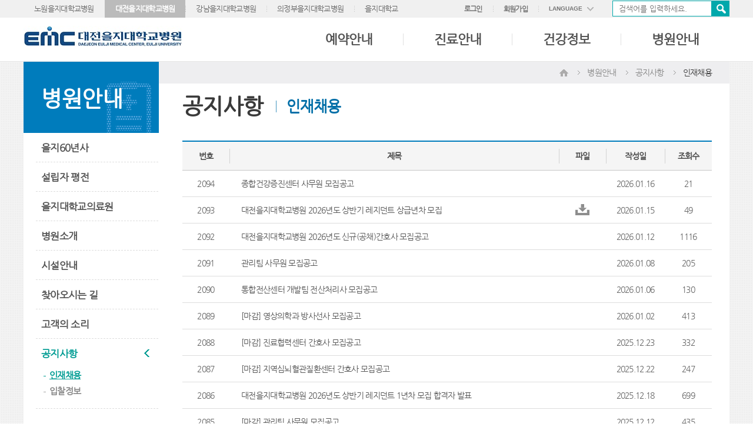

--- FILE ---
content_type: text/html; charset=UTF-8
request_url: https://www.emc.ac.kr/info/info_pg06_04.jsp
body_size: 28714
content:


























 <!--2026-01-13 박지혜 XSS 취약점 조치로 추가-->
<!DOCTYPE html PUBLIC "-//W3C//DTD XHTML 1.0 Transitional//EN" "http://www.w3.org/TR/xhtml1/DTD/xhtml1-transitional.dtd">
<html xmlns="http://www.w3.org/1999/xhtml" xml:lang="ko" lang="ko">
<head>
<title>인재채용 (목록) | 공지사항 | 병원안내 | 을지대학교병원</title><!-- 본문 타이틀 기입 -->
	



	<meta http-equiv="Content-Type" content="text/html; charset=utf-8" />
	<meta http-equiv="X-UA-Compatible" content="IE=edge" />
	<link rel="stylesheet" href="/css/layout.css" type="text/css" />
	<link rel="stylesheet" href="/css/base.css" type="text/css" />
	<link rel="stylesheet" href="/css/style.css" type="text/css" />
	<script type="text/javascript" src="https://code.jquery.com/jquery-1.7.2.min.js"></script>
	<script type="text/javascript" src="/js/slide.js"></script>
	<script type="text/javascript" src="/js/common_nonxss.js"></script>
	<script type="text/javascript" src="/js/jquery.slides.js"></script>











<script type="text/javascript">
<!--
function onlynum() {
    var objEv = event.srcElement;
    var numPattern = /([^0-9])/;
    numPattern = objEv.value.match(numPattern);
    if(numPattern != null){
        alert("숫자만 입력해 주세요!");
        objEv.value="";
        objEv.focus();
        return false;
    }
}

function checkemailaddy(){
	if (member.email3.value == '') {
		member.email2.readOnly = false;
		member.email2.value = '';
		member.email1.focus();
	}else{
		member.email2.readOnly = true;
		member.email2.value = member.email3.value;
		member.email1.focus();
	}
}

function onlyNumber(objVal) {
	var replaceNum = unNumberFormat(objVal);
	var preNum = replaceNum;
	if(/[^0123456789]/g.test(replaceNum))  {
	 preNum = "";
	for (i = 0; i < (replaceNum.length - 1); i++)   {
		preNum = preNum + replaceNum.charAt(i);
	}
	alert("숫자가 아닙니다.\n\n0-9의 정수만 허용합니다.");
	}
	if(replaceNum == 0) {
	  if(preNum != "")  {
	   alert("첫자리 0은 허용하지 않습니다.");
	  }
	  preNum = "";
	}
  return preNum;
}

//콤마제거
function unNumberFormat(num) {
 return (num.replace(/\,/g,""));
}  

function PopUp(url, wName, width, height) {
  var LeftPosition = (screen.width/2) - (width/2);
  var TopPosition = (screen.height/2) - (height/2);
  var win = window.open(url, wName, "left="+LeftPosition+",top="+TopPosition+",width="+width+",height="+height+",scrollbars=yes");
  if(win == null){
	alert("팝업차단을 해제해주세요!");
  }else{
	win.focus();
  }
}	
//-->
</script>

<!-- Global site tag (gtag.js) - Google Analytics -->
<script async src="https://www.googletagmanager.com/gtag/js?id=UA-126828858-1"></script>
<script>
  window.dataLayer = window.dataLayer || [];
  function gtag(){dataLayer.push(arguments);}
  gtag('js', new Date());

  gtag('config', 'UA-126828858-1');
</script>

<!-- 2022.12.15 taeho test로 추가 Google tag (gtag.js) -->
<script async src="https://www.googletagmanager.com/gtag/js?id=G-S357E9RS9R"></script>
<script>
  window.dataLayer = window.dataLayer || [];
  function gtag(){dataLayer.push(arguments);}
  gtag('js', new Date());

  gtag('config', 'G-S357E9RS9R');
</script>
</head>
<body>
<div id="wrap">




		<div id="skipNavi">
			<a href="#contents">본문바로가기</a>
		</div>
		<div id="util">
			<div class="util_in">
				<div class="util_left">
					<ul class="utilmenu">
						<!--li><a href="http://www.eulji.net/" target="_blank" title="새창으로 열림">을지재단</a></li>-->
						
						<li><a href="https://www.eulji.or.kr/index.jsp" target="_blank" title="새창으로 열림">노원을지대학교병원</a></li>
						<li class="util_on"><a href="https://www.emc.ac.kr/index.jsp">대전을지대학교병원</a></li>
						<li><a href="https://gangnam.eulji.or.kr/index.jsp" target="_blank" title="새창으로 열림">강남을지대학교병원</a></li>
						<li><a href="https://uemc.ac.kr/index.jsp"  target="_blank" title="새창으로 이동">의정부을지대학교병원</a></li>
                                                                        <li><a href="https://www.eulji.ac.kr/" target="_blank" title="새창으로 열림">을지대학교</a></li>
						<!-- <li><a href="http://eulji.ac.kr/emcuih/"  target="_blank" title="새창으로 이동">의정부 을지대학교병원</a></li> -->
					</ul>
				</div>
				<div class="util_right">
					<ul class="utilmenu">
											
						<li><a href="/login/login_pg01.jsp">로그인</a></li>
						<li><a href="/login/login_pg04_01.jsp">회원가입</a></li>
						
						<li>
							<div class="link_list"><a href="javascript:;">LANGUAGE</a>
								<ul class="closed">
									<li><a href="https://www.emc.ac.kr/eng/index.jsp" target="_blank" title="새창으로 열림">ENGLISH</a></li>
									<li><a href="https://www.emc.ac.kr/chn/index.jsp" target="_blank" title="새창으로 열림">中國語</a></li>
									<li><a href="https://www.emc.ac.kr/	jpn/index.jsp" target="_blank" title="새창으로 열림">日本語</a></li>
								</ul>
							</div>
						</li>
                        <li id="emc_search">
						   <fieldset>
						      <form name="searchform" action="/data/search.jsp" method="post" onSubmit="return seSubmit();return;" autocomplete="off" >
								<input type="hidden" name="_csrf" value="46bfe212-f2b7-489d-a93c-ee5bbd4140ce" />
					    	    <label for="emc_search"><input type="text" size="30" id="em_search" name="search" placeholder="검색어를 입력하세요." /><button type="button" onclick="seSubmit();">검색</button></label>
						      </form>
						   </fieldset>
					    </li>

					</ul>				
				</div>
			</div>
		</div><!-- // util -->
		<!-- header -->
		<div id="header">
			<div class="header_box">
				<div class="header_in" id="gnb">
					<h1><a href="/index.jsp"><img src="/images/common/logo.jpg" alt="을지대학교병원" /></a></h1>
					<h2 class="tts">주메뉴</h2>
					<ul id="tnb" class="gnb_wrap">
						<li class="tm01"><a href="/reservation/reservation_pg01.jsp" class="depth01">예약안내</a>
							<ul class="subMenu first">
								<li><a href="/reservation/reservation_pg01.jsp">예약안내</a></li>
								<li><a href="/reservation/reservation_pg02.jsp">진료상담후예약</a></li>
								<li><a href="/reservation/reservation_pg03.jsp">인터넷예약</a></li>
								<li><a href="/reservation/reservation_pg04.jsp">전화예약</a></li>
								<li><a href="/reservation/reservation_pg05.jsp">종합검진예약</a></li>
								<li><a href="/reservation/reservation_pg06.jsp">진료협력센터 예약</a></li>
								<li><a href="/reservation/data_pg02_01.jsp">자주 묻는 질문</a></li>
							</ul>
						</li>

						<li class="tm02"><a href="/clinic/clinic_pg04.jsp" class="depth01">진료안내</a>
							<ul class="subMenu">
								<li><a href="/clinic/clinic_pg04.jsp">진료시간표</a></li>
								<li><a href="/clinic/clinic_pg01_01.jsp">진료과</a></li>
								<li><a href="/clinic/clinic_pg03_01.jsp">의료진</a></li>
								<li><a href="/clinic/clinic_pg10.jsp">암센터</a></li>
								<li><a href="/clinic/clinic_pg05.jsp">전문진료센터</a></li>
								<li><a href="/clinic/clinic_pg07.jsp">진료지원부서</a></li>
								<li><a href="/clinic/clinic_pg08_01.jsp">진료안내</a></li>
							</ul>
						</li>
						<li class="tm03"><a href="/data/data_pg01_02.jsp" class="depth01">건강정보</a>
							<ul class="subMenu">
								<li><a href="/data/data_pg01_02.jsp">건강칼럼</a></li>							
								<li><a href="/data/info_pg07_01.jsp">당신의 평생주치의</a></li>
								<li><a href="/data/info_pg06_03.jsp">미디어 속 을지</a></li>
								<li><a href="/data/data_pg08_01.jsp">메디컬 에세이</a></li>
								<li><a href="/data/data_pg05_07.jsp">최첨단의료장비</a></li>
								<li><a href="/data/data_pg06_01.jsp">주요검사</a></li>
								<li><a href="/info/info_pg06_01.jsp">을지소식</a></li>
								<li><a href="/data/data_pg10_01.jsp">E-리플릿</a></li>
							</ul>
						</li>
						<li class="tm04"><a href="/info/info_pg01_03_02.jsp" class="depth01">병원안내</a>
							<ul class="subMenu">
								<li><a href="https://www.emc.ac.kr/epub/index.html" target="_blank">을지60년사</a></li>
								<li><a href="https://www.eulji.or.kr/ePub/index.html" target="_blank">설립자 평전</a></li>
								<li><a href="/info/info_pg01_03_02.jsp">을지대학교의료원</a></li>
								<li><a href="/info/info_pg01_01.jsp">병원소개</a></li>
								<li><a href="/info/info_pg03_01.jsp">시설안내</a></li>
								<li><a href="/info/info_pg05.jsp">찾아오시는 길</a></li>
								<li><a href="/info/data_pg03_03_01.jsp">고객의 소리</a></li>
								<li><a href="/info/info_pg06_04.jsp">공지사항</a></li>
							</ul>
						</li>
						<li class="tm05" style="display:none"><a href="/login/login_pg01.jsp" class="depth01">로그인센터</a>
							<ul class="subMenu">
								<li><a href="/login/login_pg01.jsp">로그인</a></li>
								<li><a href="/login/login_pg02.jsp">아이디 찾기</a></li>
								<li><a href="/login/login_pg03_01.jsp">비밀번호 찾기</a></li>
								<li><a href="/login/login_pg04_01.jsp">회원가입</a></li>
								<li><a href="/login/login_pg05.jsp">이용약관</a></li>
								<li><a href="/login/login_pg06_01.jsp">개인정보취급방침</a></li>
							</ul>
						</li>
						<li class="tm06" style="display:none"><a href="/myp/myp_pg01_02.jsp" class="depth01">마이페이지</a>
							<ul class="subMenu">
								<li><a href="/myp/myp_pg01_02.jsp">예약현황조회</a></li>
								<!--<li><a href="/myp/myp_pg02.jsp">종합검진 결과조회</a></li>-->
								<li><a href="/myp/myp_pg03.jsp">대리예약 대상자 등록</a></li>
								<li><a href="/myp/myp_pg04.jsp">개인정보 수정</a></li>
								<li><a href="/myp/myp_pg05.jsp">회원탈퇴</a></li>
							</ul>
						</li>
					</ul>

					<div class="gnblink">
						<div class="type1">
							<a href="https://health.emc.ac.kr/" target="_blank" title="새창으로 열림">건강증진센터</a>
						</div>
						<div class="type2">
							<a href="https://refer.emc.ac.kr/" target="_blank" title="새창으로 열림">진료협력센터</a>
						</div>
					</div>

				</div>
			</div>

		</div>
		<!-- // header-->

	<div id="container" class="type1">
		<div id="conbox">
			<div class="conbox_bg">
				

				<div id="lnb">
					
					
					
					
					<div id="lnb_box4" class="conbox_menu">
						<h2>병원안내</h2>
						<ul>
							<li><a href="http://www.emc.ac.kr/epub/index.html" target="_blank">을지60년사</a></li>
							<li><a href="http://www.eulji.or.kr/ePub/index.html" target="_blank">설립자 평전</a></li>
							<li ><a href="/info/info_pg01_03_02.jsp">을지대학교의료원</a>
								<ul class="depth2">
									<li ><a href="/info/info_pg01_03_02.jsp">연혁</a></li>
									<li  class="on"><a href="/info/info_pg01_04.jsp">관련기관</a></li>
									<li ><a href="/info/info_pg01_05.jsp">을지재단사보</a></li>
								</ul>
							</li>
							<li ><a href="/info/info_pg01_01.jsp">병원소개</a>
								<ul class="depth2">
									<li ><a href="/info/info_pg01_01.jsp">인사말</a></li>
									<li  class="on"><a href="/info/info_pg01_02.jsp">비전</a></li>
									<li ><a href="/info/info_pg01_07.jsp">홍보동영상</a></li>
									<!--li ><a href="/info/info_pg01_06.jsp">을지갤러리</a></li-->
								</ul>
							</li>
							<li ><a href="/info/info_pg03_01.jsp">시설안내</a>
								<ul class="depth2">
									<li ><a href="/info/info_pg03_01.jsp">층별안내</a></li>
									<li  class="on"><a href="/info/info_pg04.jsp">편의시설</a></li>
									<li ><a href="/info/info_pg02.jsp">원내전화</a></li>
								</ul>
							</li>
							<li ><a href="/info/info_pg05.jsp">찾아오시는 길</a>
								<ul class="depth2">
									<li ><a href="/info/info_pg05.jsp">오시는 길</a></li>
									<li  class="on"><a href="/info/info_pg05_02.jsp">주차장안내</a></li>
								</ul>
							</li>
							<li ><a href="/info/data_pg03_03_01.jsp">고객의 소리</a></li>
							<li  class="on"><a href="/info/info_pg06_04.jsp">공지사항</a>
								<ul class="depth2">
									<!-- <li ><a href="/info/info_pg06_01.jsp">을지소식</a></li> -->
									<li  class="on"><a href="/info/info_pg06_04.jsp">인재채용</a></li>
									<li ><a href="/info/info_pg06_06.jsp">입찰정보</a></li>
								</ul>
							</li>
						</ul>
					</div>
					
					
					

					

					<div class="lnb_bt">
						<ul>
							<li><a href="/clinic/clinic_pg01_01.jsp">진료과<br />바로가기</a></li>
							<li><a href="/reservation/reservation_pg01.jsp">진료예약<br />바로가기</a></li>
						</ul>
						<div class="call_center">
							<span class="tx1">통합콜센터</span>
							<span class="tx2"><img src="/images/common/call_no.png" alt="1899-0001" /></span>
						</div>
						
														
							
							
							<div id="Promotion" class="marT15" style="position:relative;">
									<a href="https://www.nhis.or.kr/nhis/index.do" target="_new" title="새창으로 열림">
									<img src="/upload/board/BOARD_173_20160427112204.jpg" alt=""  /></a>
							<p style="position:absolute; right:10px; top:10px; z-index:10001;" id="Promotion_x"><a href="#"><img src="/images/common/promotion_close.png" alt="close" /></a></p>
						</div>
							
							

					</div>
				</div>
				<!-- <script type="text/javascript" src="/js/menu.js"></script> --> <!-- left menu script -->

				<div class="location">
					<ul><!-- 로케이션 -->
						<li class="first">HOME</li>
						<li>병원안내</li>
						<li>공지사항</li>
						<li class="end">인재채용</li>
					</ul>
				</div>

				<div id="contents">
					<div class="h3_box">
						<div class="h3_box_in">
							<h3>공지사항</h3><!-- 본문 타이틀 -->
							<span>인재채용</span>
						</div>
					</div>

					<!-- 작업 시작 -->
					<div class="cont">
						<div class="tbl_st1 desc1">
							<table summary="번호, 제목, 파일, 작성일, 조회수의 정보 제공">
								<caption>인재채용 목록</caption>
								<colgroup>
									<col style="width:80px" />
									<col />
									<col style="width:80px" />
									<col style="width:100px" />
									<col style="width:80px" />
								</colgroup>
								<thead>
									<tr>
										<th scope="col">번호</th>
										<th scope="col">제목</th>
										<th scope="col">파일</th>
										<th scope="col">작성일</th>
										<th scope="col">조회수</th>
									</tr>
								</thead>
								<tbody>
									
									
									





									<tr>
										<!--2026-01-13 박지혜 XSS 조치로 수정-->
										<td>2094</td>
										<td class="td_al"><a href="/info/info_pg06_05.jsp?board_code=BOARD_4&board_sequence=19902" >종합건강증진센터 사무원 모집공고</a></td>
										<td></td>
										<td>2026.01.16</td>
										<td>21</td>
									</tr>
									



									<tr>
										<!--2026-01-13 박지혜 XSS 조치로 수정-->
										<td>2093</td>
										<td class="td_al"><a href="/info/info_pg06_05.jsp?board_code=BOARD_4&board_sequence=19876" >대전을지대학교병원 2026년도 상반기 레지던트 상급년차 모집</a></td>
										<td><a href='https://www.emc.ac.kr/include/download.jsp?board_sequence=1,19876'><img src='/images/sub/icon_file.png' alt='627358_2_2026년도 레지던트 지원서류 양식.zip'/></a></td>
										<td>2026.01.15</td>
										<td>49</td>
									</tr>
									



									<tr>
										<!--2026-01-13 박지혜 XSS 조치로 수정-->
										<td>2092</td>
										<td class="td_al"><a href="/info/info_pg06_05.jsp?board_code=BOARD_4&board_sequence=19891" >대전을지대학교병원  2026년도 신규(공채)간호사 모집공고</a></td>
										<td></td>
										<td>2026.01.12</td>
										<td>1116</td>
									</tr>
									



									<tr>
										<!--2026-01-13 박지혜 XSS 조치로 수정-->
										<td>2091</td>
										<td class="td_al"><a href="/info/info_pg06_05.jsp?board_code=BOARD_4&board_sequence=19881" >관리팀 사무원 모집공고</a></td>
										<td></td>
										<td>2026.01.08</td>
										<td>205</td>
									</tr>
									



									<tr>
										<!--2026-01-13 박지혜 XSS 조치로 수정-->
										<td>2090</td>
										<td class="td_al"><a href="/info/info_pg06_05.jsp?board_code=BOARD_4&board_sequence=19874" >통합전산센터 개발팀 전산처리사 모집공고</a></td>
										<td></td>
										<td>2026.01.06</td>
										<td>130</td>
									</tr>
									



									<tr>
										<!--2026-01-13 박지혜 XSS 조치로 수정-->
										<td>2089</td>
										<td class="td_al"><a href="/info/info_pg06_05.jsp?board_code=BOARD_4&board_sequence=19870" >[마감] 영상의학과 방사선사 모집공고</a></td>
										<td></td>
										<td>2026.01.02</td>
										<td>413</td>
									</tr>
									



									<tr>
										<!--2026-01-13 박지혜 XSS 조치로 수정-->
										<td>2088</td>
										<td class="td_al"><a href="/info/info_pg06_05.jsp?board_code=BOARD_4&board_sequence=19847" >[마감] 진료협력센터 간호사 모집공고</a></td>
										<td></td>
										<td>2025.12.23</td>
										<td>332</td>
									</tr>
									



									<tr>
										<!--2026-01-13 박지혜 XSS 조치로 수정-->
										<td>2087</td>
										<td class="td_al"><a href="/info/info_pg06_05.jsp?board_code=BOARD_4&board_sequence=19845" >[마감] 지역심뇌혈관질환센터 간호사 모집공고</a></td>
										<td></td>
										<td>2025.12.22</td>
										<td>247</td>
									</tr>
									



									<tr>
										<!--2026-01-13 박지혜 XSS 조치로 수정-->
										<td>2086</td>
										<td class="td_al"><a href="/info/info_pg06_05.jsp?board_code=BOARD_4&board_sequence=19836" >대전을지대학교병원 2026년도 상반기 레지던트 1년차 모집 합격자 발표</a></td>
										<td></td>
										<td>2025.12.18</td>
										<td>699</td>
									</tr>
									



									<tr>
										<!--2026-01-13 박지혜 XSS 조치로 수정-->
										<td>2085</td>
										<td class="td_al"><a href="/info/info_pg06_05.jsp?board_code=BOARD_4&board_sequence=19817" >[마감] 관리팀 사무원 모집공고</a></td>
										<td></td>
										<td>2025.12.12</td>
										<td>435</td>
									</tr>
									
								</tbody>
							</table>
						</div>

						 <!-- 페이지 네비게이션 -->
						 <div class="nav_page">
							




	<a href='https://www.emc.ac.kr/info/info_pg06_04.jsp?str_page=1&amp;search=&amp;find=&amp;dept=&amp;doct=&amp;str_board_category=&amp;dept_gubun=&amp;board_code=&screenKey=' class='first on'>
	<span style='color:#ff9900;'>1</span></a>&nbsp;&nbsp;



	<a href='https://www.emc.ac.kr/info/info_pg06_04.jsp?str_page=2&amp;search=&amp;find=&amp;dept=&amp;doct=&amp;str_board_category=&amp;dept_gubun=&amp;board_code=&screenKey=' >
	2</a>&nbsp;&nbsp;



	<a href='https://www.emc.ac.kr/info/info_pg06_04.jsp?str_page=3&amp;search=&amp;find=&amp;dept=&amp;doct=&amp;str_board_category=&amp;dept_gubun=&amp;board_code=&screenKey=' >
	3</a>&nbsp;&nbsp;



	<a href='https://www.emc.ac.kr/info/info_pg06_04.jsp?str_page=4&amp;search=&amp;find=&amp;dept=&amp;doct=&amp;str_board_category=&amp;dept_gubun=&amp;board_code=&screenKey=' >
	4</a>&nbsp;&nbsp;



	<a href='https://www.emc.ac.kr/info/info_pg06_04.jsp?str_page=5&amp;search=&amp;find=&amp;dept=&amp;doct=&amp;str_board_category=&amp;dept_gubun=&amp;board_code=&screenKey=' >
	5</a>&nbsp;&nbsp;



	<a href='https://www.emc.ac.kr/info/info_pg06_04.jsp?str_page=6&amp;search=&amp;find=&amp;dept=&amp;doct=&amp;str_board_category=&amp;dept_gubun=&amp;board_code=&screenKey=' >
	6</a>&nbsp;&nbsp;



	<a href='https://www.emc.ac.kr/info/info_pg06_04.jsp?str_page=7&amp;search=&amp;find=&amp;dept=&amp;doct=&amp;str_board_category=&amp;dept_gubun=&amp;board_code=&screenKey=' >
	7</a>&nbsp;&nbsp;



	<a href='https://www.emc.ac.kr/info/info_pg06_04.jsp?str_page=8&amp;search=&amp;find=&amp;dept=&amp;doct=&amp;str_board_category=&amp;dept_gubun=&amp;board_code=&screenKey=' >
	8</a>&nbsp;&nbsp;



	<a href='https://www.emc.ac.kr/info/info_pg06_04.jsp?str_page=9&amp;search=&amp;find=&amp;dept=&amp;doct=&amp;str_board_category=&amp;dept_gubun=&amp;board_code=&screenKey=' >
	9</a>&nbsp;&nbsp;



	<a href='https://www.emc.ac.kr/info/info_pg06_04.jsp?str_page=10&amp;search=&amp;find=&amp;dept=&amp;doct=&amp;str_board_category=&amp;dept_gubun=&amp;board_code=&screenKey=' >
	10</a>&nbsp;&nbsp;

 

	<a href='https://www.emc.ac.kr/info/info_pg06_04.jsp?str_page=11&amp;search=&amp;find=&amp;dept=&amp;doct=&amp;str_board_category=&amp;dept_gubun=&amp;board_code=&screenKey=' class="btn_next"><span class='tts'>다음</span></a>&nbsp;&nbsp;
	<a href='https://www.emc.ac.kr/info/info_pg06_04.jsp?str_page=209&amp;search=&amp;find=&amp;dept=&amp;doct=&amp;str_board_category=&amp;dept_gubun=&amp;board_code=&screenKey=' class="btn_last"><span class='tts'>마지막</span></a>
	
						</div>

						<div class="search_wrap">
							

<script type="text/javascript"> 
	function fnSubmit(){
		with(document.sform)
		{
			  if(!document.sform.search.value) {
				  alert("검색어를 입력하십시오.");
				  document.sform.search.focus();
				  return ;
			 }

		}
		document.sform.submit();
	}
</script> 	
<script>
		// 특수문자 입력 방지
		function characterCheck(obj){
		var regExp = /[\{\}\[\]\/?.;:|\)*~`!^\-_+┼<>@#$%&\'\"\\\(\=]/gi; 
		// 허용할 특수문자는 여기서 삭제

		if( regExp.test(obj.value) ){
			alert("해당 특수문자는 입력하실수 없습니다.");
			obj.value = obj.value.substring( 0 , obj.value.length - 1 ); // 입력한 특수문자 한자리 지움
			}
		}
	</script>	
<fieldset>
	<form name="sform" action="https://www.emc.ac.kr/info/info_pg06_04.jsp" method="post" onSubmit="return fnSubmit();return;" autocomplete="off" >
		<input type="hidden" name="_csrf" value="46bfe212-f2b7-489d-a93c-ee5bbd4140ce" />
		<input type="hidden" name='dept' value='' />
		<input type="hidden" name='doct' value='' />
		<input type="hidden" name='board_code' value='' />
		<select title="검색구분" name='find'>
		<option value="board_title"  >제목</option>
		<option value="board_content"  >내용</option>
		</select><input title="검색어" onkeyup="characterCheck(this)" onkeydown="characterCheck(this)" type="text" size="45" name='search' value=''/><button type="button" onclick="fnSubmit();">검색</button>
	</form>
</fieldset>
						</div>						
					</div>
					<div class="r_pt60"></div>
					<div class="responsibility">
						<dl>
							<dt>콘텐츠 담당자 : 인사팀, 간호부</dt>
							<dd>
								<!-- <span class="r_lst"></span> -->
							</dd>
						</dl>
					</div>
					<!-- 작업 끝 -->

				</div>
			</div>
		</div>
	</div>

		

	<div id="footer">
		<div class="footer_box">
			<!--<div class="top"><a href="#util"><img src="/images/sub/bt_top.gif" alt="최상단으로" /></a></div>
			<div class="link2">
			<ul>
			  <li><a href="http://health.emc.ac.kr" target="_blank" title="새창열림">건강증진센터</a></li> 
			  <li><a href="http://refer.emc.ac.kr/" target="_blank" title="새창열림">진료협력센터</a></li>
			  <li><a href="http://funeral.emc.ac.kr" target="_blank" title="새창열림">장례식장</a></li>
			  <li><a href="/clinic/clinic_pg04.jsp">진료시간표</a></li>
			  <li><a href="/info/info_pg05.jsp">찾아오시는 길</a></li>
			  <li>콜센터 1899-0001</li>
			</ul>
			</div>-->
			<ul class="link">
				<li><a href="/footer/footer_pg01.jsp" onclick="window.open(this.href, '_blank', 'width=955, height=850, scrollbars=yes'); return false;" title="새창으로 열림">응급센터 당직전문의 진료과</a></li>
				<li><a href="/footer/footer_pg07.jsp" onclick="window.open(this.href, '_blank', 'width=955, height=850, scrollbars=yes'); return false;" title="새창으로 열림">이용약관</a></li>
				<li class="pri"><a href="/footer/footer_pg02_8.jsp" onclick="window.open(this.href, '_blank', 'width=955, height=850, scrollbars=yes'); return false;" title="새창으로 열림">개인정보처리방침</a></li>
				<li><a href="/footer/footer_pg03.jsp" onClick="window.open(this.href, '_blank', 'width=955, height=650, scrollbars=yes'); return false;" title="새창으로 열림">윤리강령</a></li>
				<li><a href="/footer/footer_pg04.jsp" onclick="window.open(this.href, '_blank', 'width=955, height=850, scrollbars=yes'); return false;" title="새창으로 열림">환자의 권리와 의무</a></li>
				<li><a href="/footer/footer_pg05.jsp" onclick="window.open(this.href, '_blank', 'width=955, height=900, scrollbars=no'); return false;" title="새창으로 열림">비급여수가</a></li>
				<li><a href="/footer/footer_pg06.jsp" onclick="window.open(this.href, '_blank', 'width=955, height=250, scrollbars=yes'); return false;" title="새창으로 열림">이메일무단수집거부</a></li>
				<li><a href="http://gw.eulji.ac.kr" target="_blank">그룹웨어</a></li>
			</ul>
			<address>
				[우 : 35233] 대전광역시 서구 둔산서로 95(둔산동)
			</address>
			<p class="copyright">COPYRIGHT(C) DAEJEON EULJI MEDICAL CENTER, EULJI UNIVERSITY. ALL RIGHTS RESERVED.</p>

			<div class="right">
				<a href="#" class="marR15 float_left"><img src="/images/common/f_img.gif" alt="" /></a>
				<div class="family_site">
					<h3><a href="#famlink" class="family_open"><img src="/images/common/famliy.gif" alt="FAMILY SITE 바로가기" /></a></h3>
					<ul class="family_layer" id="famlink">
						<li><a title="새창열림" href="http://www.eulji.net/" target="_blank">을지재단</a></li>
						<li><a title="새창열림" href="http://www.eulji.ac.kr/" target="_blank">을지대학교</a></li>
						<li><a title="새창열림" href="http://www.eulji.or.kr/index.jsp" target="_blank">노원을지대학교병원</a></li>
						<li><a title="새창열림" href="http://gangnam.eulji.or.kr/index.jsp" target="_blank">강남을지대학교병원</a></li>
						<li><a href="http://www.uemc.ac.kr/index.jsp"  target="_blank" title="새창으로 이동">의정부을지대학교병원</a></li>
						<li><a title="새창열림" href="http://www.euljiedu.net/" target="_blank">을지인력개발원</a></li>
						<li><a title="새창열림" href="http://www.bumsuk.or.kr/" target="_blank">범석학술장학재단</a></li>
					</ul>
				</div>
			</div>

		</div>
	</div>
	<!-- footer //-->
	<!--  웹로그분석  Google   -->
<script>
//$(document).ready(function(e) {
//        $('#visitIframe').attr('src','http://www.eulji.ac.kr/visit/front/insert.html?url='+encodeURIComponent('을지대학교병원(대전)')+'http://www.emc.ac.kr');
//});
</script>
<!--iframe id="visitIframe" src="" frameborder="NO" width="0" height="0" scrolling="no" title="웹로그분석"></iframe-->
<!--  웹로그분석 Naver -->
<script type="text/javascript" src="//wcs.naver.net/wcslog.js"></script>
<script type="text/javascript">
if(!wcs_add) var wcs_add = {};
wcs_add["wa"] = "b2e3e735a4430";
if(window.wcs) {
  wcs_do();
}
</script>


<!-- 웹로그분석 NAVER EULJI계정-->
<script type="text/javascript" src="//wcs.naver.net/wcslog.js"></script>
<script type="text/javascript">
if(!wcs_add) var wcs_add = {};
wcs_add["wa"] = "1475fe2afa00e80";
if(window.wcs) {
  wcs_do();
}
</script>

<script type="text/javascript" src="//wcs.naver.net/wcslog.js"></script>
<script type="text/javascript">
if(!wcs_add) var wcs_add = {};
wcs_add["wa"] = "b376e6c58f1f50";
if(window.wcs) {
  wcs_do();
}
</script>
</div>
</body>
</html>



--- FILE ---
content_type: text/css; charset=utf-8
request_url: https://www.emc.ac.kr/css/layout.css
body_size: 91824
content:
@charset "utf-8";

#contents .cont{color:#555; line-height:22px; float:left; width:100%;}
#contents .cont h4{margin:0 0 11px;color:#202020;font-size:15px;font-weight:600}/* 본문컨텐츠 타이틀 */
#contents .cont .desc1, #contents .desc1{margin-bottom:40px;}/* 하단 여백 50px*/
#contents .desc2{margin-bottom:25px;text-align:justify;}/* 하단 여백 35px*/
#contents .desc2 p{text-align:justify !important;}

/* DID layout (2016.10.10) **************************************************************************/
#dv_contents .cont{color:#555; line-height:22px; float:left; width:100%;}
#dv_contents .cont h4{margin:0 0 11px;color:#202020;font-size:15px;font-weight:600}/* 본문컨텐츠 타이틀 */
#dv_contents .cont .desc1, #dv_contents .desc1{margin-bottom:40px;}/* 하단 여백 50px*/
#dv_contents .desc2{margin-bottom:25px;text-align:justify;}/* 하단 여백 35px*/
#dv_contents .desc2 p{text-align:justify !important;}
/************************************************************************************************/

/*서식*/
input[type=text], input[type=password], input[type=number]{border:1px solid #555;vertical-align:middle;height:19px;line-height:19px;padding:5px;font-family:"나눔고딕",NanumGothic;font-size: 13px;}
input[type=file]{border:1px solid #d2d2d0;background:#f0f0f0;vertical-align:middle;height:20px;padding:3px;font-size:13px;}
input[type=checkbox], input[type=radio]{vertical-align:middle;padding:0; margin:0 5px 0 0 ;border:1px solid #cfcfcf}
textarea{padding:10px; border:1px solid #d5d5d5;font-family:"나눔고딕",NanumGothic;font-size: 13px;color:#494949;}
select{font-family: "나눔고딕", "NanumGothic"; line-height:24px;height:24px;padding-left:5px;vertical-align: middle;border:1px solid #b2b2b2}

/* tablist */
.tab_list {margin-bottom:42px;position:relative;clear:both;}
.tab_list:after{content:"";display:block;clear:both;}
.tab_list li{float:left;text-align:center;}
.tab_list li a{display:block;min-height:42px;min-width:115px;padding:0px 6px; text-align:center;font-weight:600;font-size: 15px;line-height:42px;color:#838282;background:#eff3f4;border-top:1px solid #c6c6c6;border-bottom:1px solid #c6c6c6;border-right:1px solid #c6c6c6 }
.tab_list li:first-child a{border-left:1px solid #c6c6c6; }  /*12.7 탭 왼쪽 라인 추가*/
.tab_list li.on a{text-decoration:none;color:#fff;background:#007cbc;border-top:1px solid #007cbc;border-bottom:1px solid #007cbc;border-right:1px solid #007cbc; border-left: none; }
.tab_list li.w1{width:300px;}
.tab_list .tab_doctor{width:853px; height:44px;}
/*.tab_list .tab_doctor{background:#eff3f4 url('/images/sub/tab_doctor_bg.gif') no-repeat right top; width:853px; height:44px;}*/
.tab_list .tab_doctor li:first-child.on a{border-left:1px solid #007cbc;  }  /*05.03 탭 밀림 수정*/
.tab_list li.w2 a{min-width:280px;}/*05.12 탭 넓이 추가*/
.tab_list li.w3{width:180px;} /*08.01 탭 넓이 추가 2022.07.26 추가*/


/* 테이블 스타일 */
.tbl_st1 {border-top:2px solid #007CBC;border-bottom:1px solid #dddddd; color:#666666;overflow: hidden;}
.tbl_st1 table {width:100%}
.tbl_st1 thead th {padding:13px 0;text-align:center; font-weight:600; color:#494949; border-bottom: 1px solid #C7C7C7; background: #f5f5f5 url("/images/sub/tbl_line.gif") no-repeat left 12px; }
.tbl_st1 thead th:first-child {background: #f5f5f5;}
.tbl_st1 tbody th {font-weight: normal;}
.tbl_st1 tbody tr {border-top:1px solid #dddddd; font-weight:normal}
.tbl_st1 tbody tr:first-child {border-top: none;}
.tbl_st1 tbody td {padding:11px 0; text-align:center; }
.tbl_st1 tbody td:first-child {border-left: none;}
.tbl_st1 tbody td.td_al {padding:10px 20px;text-align:left}
.tbl_st1 tbody td a:hover, .tbl_st1 tbody td a:focus {color:#000000; text-decoration:underline}
.tbl_st1 .td_left {border-left:1px solid #dddddd;}
.tbl_st1 .td_btm {border-bottom:1px solid #dddddd;}
.tbl_st1.linsmall  tbody td{padding:4px 0; font-size:11px;} 
/*진료 상태 색 적용0421추가*/
.tbl_std1 tbody td.d_info {font-size:12px; font-weight:600; color:#555; line-height:16px; text-align:center;}


/* 테이블 스타일2 */
.tbl_st2{border-top:2px solid #007cbc; border-bottom:2px solid #007cbc;color:#555555; }
.tbl_st2 table{width:100%;border-collapse:separate !important; border-spacing:0}
.tbl_st2 thead th{padding:8px 0;text-align:center;font-weight:600; color:#007cbc; border-bottom:1px solid #007cbc;}
.tbl_st2 tbody th{border-top:1px solid #e1e2e4; font-weight:normal}
.tbl_st2 tbody td{padding:6px 0; text-align:center; border-top:1px solid #c7c7c7; border-left:1px dotted #9d9d9d;word-break: break-all;}
.tbl_st2 tbody td:first-child {border-left: 0}
.tbl_st2 tbody td.td_al{padding:5px 10px;text-align:left}
.tbl_st2 tbody td a:hover, .tbl_st2 tbody td a:focus{color:#2f5fc2; text-decoration:underline}
.bg_check{padding-left:18px;color:#e98432; font-size:13px;font-weight:600;background:url("/images/sub/notice.png") no-repeat left 5px;}
/*.bg_check{background: url("/images/common/bg_check.png") no-repeat left;color: #ff7900; padding-left:20px  }*/

/* 추가 테이블 라인 12.07 추가*/
.tbl_st2 thead tr .line_l, .tbl_st1 tbody tr .line_l {border-left:1px dotted #9d9d9d; }
.tbl_st2 tbody td.line_r {border-right:1px dotted #9d9d9d; }

/* 추가 테이블 깨짐 수정 03.23*/
.tbl_st2 tbody td.noline{border-left: 0}
.tbl_st2 tbody tr:first-child td{border-top: 0}
/* 추가 테이블 깨짐 수정 04.07*/
.tbl_st2 tbody td.d_name{font-weight:600;}
.tbl_st2 tbody td.d_info span{font-size:12px; font-weight:600; color:#555; line-height:16px; text-align:center;}
.tbl_st2 tbody td.time{color:#666; font-size:12px;font-weight:600;}

/* 검사 및 진료 안내 수정 03.24*/
.tbl_st2 tbody span.check{color:#ccc;cursor: default;}


/* 버튼 스타일*/
a.button1{background:#007cbc;color:#fff;min-width:80px;padding: 6px 10px; text-align:center; vertical-align: middle; display: inline-block;font-weight: normal;}
a.button2{background:#767676;color:#fff;min-width:80px; padding: 6px 10px; text-align:center; vertical-align: middle; display: inline-block;font-weight: normal;}
a.button3{background:#009C93;color:#fff;min-width:80px; padding: 6px 10px; text-align:center; vertical-align: middle; display: inline-block;font-weight: normal;}
a.button4{background:#E57418;color:#fff;min-width:80px; padding: 6px 10px; text-align:center; vertical-align: middle; display: inline-block;font-weight: normal;}
a.button3_1{background:#0faa75;color:#fff;min-width:80px; padding: 6px 10px; text-align:center; vertical-align: middle; display: inline-block;font-weight: normal;}

a.button5{background:#007cbc;color:#fff;min-width:80px;padding: 8.5px 10px; text-align:center; vertical-align: middle; display: inline-block;font-weight: normal;}
a.button6{background:#767676;color:#fff;min-width:80px; padding: 8.5px 10px; text-align:center; vertical-align: middle; display: inline-block;font-weight: normal;}
a.button7{background:#009C93;color:#fff;min-width:80px; padding: 8.5px 10px; text-align:center; vertical-align: middle; display: inline-block;font-weight: normal;}
a.button8{background:#E57418;color:#fff;min-width:80px; padding: 8.5px 10px; text-align:center; vertical-align: middle; display: inline-block;font-weight: normal;}
a.button9{background:#727272;color:#fff;min-width:80px; padding: 8.5px 10px; text-align:center; vertical-align: middle; display: inline-block;font-weight: normal;}
a.select_go {background:#727272;min-width:44px; padding: 1px 0; text-align:center; vertical-align: middle; display: inline-block;font-weight: normal;color: #fff; margin-right: 3px;position:relative;top:0px}
a.select_go.to{position:relative;top:1px}
a.select_blue{background:#007cbc;color:#fff;min-width:80px;padding: 2px 9px; text-align:center; vertical-align: middle; display: inline-block;font-weight: normal; margin-left: 8px;font-size:14px}
.detail .select_text{font-size:14px;font-weight: normal;}

input.select_go {background:#727272;min-width:44px; padding: 1px 0; text-align:center; vertical-align: middle; display: inline-block;font-weight: normal;color: #fff; margin-right: 3px; border:none; height:24px;}


/* 리스트 스타일 */
.list_st1 li {background: url("/images/sub/bg_listdot.png") no-repeat scroll left 11px;padding: 0 0 0 10px;line-height:22px;color:#777;}/*liner 12.12 변경*/
.list_st1 li.last{margin-bottom:18px;}

.list_st2 dt {float:left;width:60px;background: url("/images/common/bg_list_st2.gif") no-repeat scroll left 12px;padding: 0 0 0 10px;line-height:22px;color:#303030; font-weight:600}
.list_st2 dd{float:left;width:160px}
.list_st2:after{clear:both; content:'';display:block}

/* 연혁 */
.history{overflow:hidden}
.history dt{width:100px; float:left;font-size:24px; color:#303030; padding-top:10px; font-family:Helvetica}
.history dt::after {clear:both;background-color: #53cebb;content: "";font-weight:600;display: block;height: 2px;position: relative;top: -30px;width: 15px;}
.history dd{width:640px; float:left}

#contents.historyTop{background: url("/images/sub/bg_info_pg01_03_top.png") no-repeat right -10px;}
/* 연혁 추가 20160112 */
.history_txt {width: 340px; height: 110px; padding-top: 10px; font-size:19px;line-height:30px; color:#777}
.history_txt span{font-weight:600; color:#555}

/*콘텐츠 블록 */
#contents .cont .subtit_h4 {font-size: 24px; color:#444; font-weight: 600; margin: 0 0 23px;}
.subtit_h5 {font-size: 18px; color: #006fa8; font-weight: 600; margin-bottom: 5px;}
#contents .cont .subtit_h3 {margin:0 0 11px;color:#202020;font-size:14px; font-weight: normal;}
/*bg 12.07*/
.bg_clinic01 {background: url("/images/sub/bg_clinic_img01.gif") no-repeat scroll right 0px; height: 870px;}
.bg_clinic02 {background: url("/images/sub/bg_clinic_img_d02.gif") no-repeat scroll right 60px; height: 470px;}

/*의료진 소개 12.07*/
.proWrap {border-top:2px solid #007cbc; border-bottom:2px solid #007cbc;}
.professor{width:900px; padding:14px 0 24px 0; border-top:1px solid #007cbc; overflow: hidden;}
.professor:first-child {border-top:0;}
.professor .pro_info{float:left; width:669px; padding-left:36px;}
.professor .pro_info p.pro_title{color:#555555; margin:10px 0; width:100%; margin-bottom: 22px;}
.professor .pro_info p.pro_title .chos{font-size: 16px; font-weight: 600; line-height: 30px; color: #fff; display: inline-block; height: 30px; padding: 0 12px; background-color: #33ac9f;margin-left: 10px;position:relative; top:-2px}
.professor .pro_list {float:left; overflow: hidden;}
.professor .pro_list dt {float:left;width:60px;background: url("/images/common/bg_pro_list.gif") no-repeat scroll left 12px;padding: 0 20px 0 0;line-height:22px;color:#303030; font-weight:600}
.professor .pro_list dd{float:left;width:500px}
.f24 {font-size: 24px; color: #222;}

.protbl_st1{border-top:1px solid #c3c3c3; border-bottom:1px solid #c3c3c3; color:#555555; overflow: hidden;width:406px; float:left; }
#contents .protbl_st1 thead th{padding:5px 0;text-align:center;font-weight:600; color:#007cbc; }
.protbl_st1 tbody th{border-top:1px solid #e1e2e4; font-weight:normal}
.protbl_st1 tbody td{padding:5px 0; text-align:center; border-collapse:collapse; border-top:1px dotted #9d9d9d;font-size:12px;}
.protbl_st1 tbody td.td_al{padding:5px 20px;text-align:left}
.protbl_st1 tbody td a:hover, .protbl_st1 tbody td a:focus{color:#2f5fc2; text-decoration:underline}
.protbl_st1 tbody td span{font-size:14px;}
/* 추가 테이블 수정 04.15*/
.protbl_st1 tbody td.d_info {font-size:12px; font-weight:600; color:#555; line-height:16px; text-align:center;}
/* 검사 및 진료 안내 수정 03.24*/
.protbl_st1 tbody span.check{color:#ccc;cursor: default;}

/* DID layout (2016.10.10) **************************************************************************/
/*.dv_proWrap {border-top:0px solid #007cbc; border-bottom:1px solid #ff0000;}*/
.dv_proWrap {width:1920px; height:1080px; border:0px solid #ff0000;}
/*.dv_professor{float:left; width:620px; height:340px; padding:10px; border:1px dotted #007cbc; overflow: hidden;} */
.dv_professor{float:left; width:620px; height:340px; padding:10px; overflow: hidden; position:relative; }
.dv_professor:first-child {border-top:0;}
.dv_professor .shed {position: absolute; left: 227px; top: 193px; border:0px solid #cbcbcb;}

.dv_professor .pro_img1{float:left; width:175px; height:340px;  padding-right:20px; overflow: hidden; border:0px solid #007cbc;}
.dv_professor .pro_img2{float:left; width:175px; height:340px; padding-left:20px; overflow: hidden; border:0px solid #007cbc;}
.dv_professor .pro_info{float:left; width:389px; padding-left:20px; }
.dv_professor .pro_info p.pro_title{color:#555555; margin:10px 0; width:100%; margin-bottom: 5px;}
.dv_professor .pro_info p.pro_title .chos{font-size: 16px; font-weight: 600; line-height: 30px; color: #fff; display: inline-block; height: 30px; padding: 0 12px; background-color: #33ac9f;margin-left: 10px;position:relative; top:-2px}
.dv_professor .pro_list {float:left; overflow: hidden;}
.dv_professor .pro_list dt {float:left;width:60px;background: url("/images/common/bg_pro_list.gif") no-repeat scroll left 12px;padding: 0 20px 0 0;line-height:22px;color:#303030; font-weight:600}
.dv_professor .pro_list dd{float:left;width:300px}
.dv_professor .pro_list1 {float:left; overflow: hidden; }
.dv_professor .pro_list1 dt {float:left;width:360px;background: url("/images/common/bg_pro_list.gif") no-repeat scroll left 12px;padding: 0 20px 0 0;line-height:22px;color:#007cbc; font-weight:600}
.f24 {font-size: 24px; color: #222;}

.dv_professor  .call_center{width:123px;min-height:80px;padding:10px 0 0 70px;background:url("/images/common/bg_callcenter.gif") no-repeat 19px center;border:1px solid #cbcbcb; margin-top: 245px}
.dv_professor  .call_center span.tx1{display:block;color:#616161; font-size:15px;font-weight:600; margin-top: 12px; margin-bottom: 7px}
.dv_professor  .call_center span.tx2{display:block;color:#05a198;font-size:21px;font-weight:bold; }

.dv_protbl_st1{border-top:1px solid #c3c3c3; border-bottom:1px solid #c3c3c3; color:#555555; overflow: hidden;width:386px; float:left; }
#dv_contents .dv_protbl_st1 thead th{padding:5px 0;text-align:center;font-weight:600; color:#007cbc; }
.dv_protbl_st1 tbody th{border-top:1px solid #e1e2e4; font-weight:normal}
.dv_protbl_st1 tbody td{padding:5px 0; text-align:center; border-collapse:collapse; border-top:1px dotted #9d9d9d;font-size:12px;}
.dv_protbl_st1 tbody td.td_al{padding:5px 20px;text-align:left}
.dv_protbl_st1 tbody td a:hover, .protbl_st1 tbody td a:focus{color:#2f5fc2; text-decoration:underline}
.dv_protbl_st1 tbody td span{font-size:14px;}
.dv_protbl_st1 tbody td.d_info {font-size:12px; font-weight:600; color:#555; line-height:16px; text-align:center;}
.dv_protbl_st1 tbody span.check{color:#ccc;cursor: default;}

/************************************************************************************************/

.btn_reserv{ margin-left: 12px; background:#007cbc;position:relative;display:inline-block;color:#fff;min-width:30px;height: 14px;padding:44px 30px; line-height: 13px;text-align:center; vertical-align: middle; font-size: 13px; }
.btn_infomore{ margin-left: 12px; background:#fff;border:1px solid #aeaeae;position:relative;display:inline-block;min-width:30px;height: 14px;padding:33px 30px 53px 30px; line-height: 20px;text-align:center; vertical-align: middle; font-size: 13px; }

/* 게시판목록 스타일 12.07*/
.medi_list {border-top: 2px solid #007cbc; border-bottom: 2px solid #007cbc; }
.medi_list ul li {padding: 13px 0; border-top: 1px solid #c7c7c7; padding-left: 22px;background: url("/images/sub/bul_medi_list.gif") no-repeat 12px 23px }
.medi_list ul li:first-child {border-top: 0}
.medi_list ul li a {display: block; color: #007cbc; font-weight: 600;background: url("/images/sub/bg_medi_next.gif") no-repeat 855px }


/* 게시판 페이징 12.07 */
.nav_page {text-align: center; position: relative; margin-bottom: 20px; margin-top: 27px;}
.nav_page a {margin-left:-1px; display: inline-block; line-height:28px; width: 18px; height: 30px; padding-top:0; text-align: center; vertical-align: middle;}
.nav_page div+a {margin-left: 0px;}
.nav_page .page_on {color: #666; font-weight: bold; width: 25px} 
.nav_page .btn_first {background: url('/images/common/btn_first.gif') no-repeat left; width: 21px }
.nav_page .btn_pre {background: url('/images/common/btn_pre.gif') no-repeat left; width: 21px  }
.nav_page .btn_next {background: url('/images/common/btn_next.gif') no-repeat left; width: 21px  }
.nav_page .btn_last {background: url('/images/common/btn_last.gif') no-repeat left; width: 21px }
.nav_page .page_btn {display: inline-block; margin: 0}
.nav_page .page_btn a {margin: 0px 1px; vertical-align: middle;} 

/* 게시판 검색 공통 12.07 */
.search_wrap{ width:100%; height:40px; text-align: center; background-color: #e9e9e9; padding-top: 18px}
.search_wrap fieldset{ text-align:center;}
.search_wrap fieldset select{ width:90px; height:20px; border:1px solid #c8c8c8; line-height:13px; padding:0 0 0 10px; }
.search_wrap fieldset input{ height:20px; border:1px solid #c8c8c8; line-height:13px; padding:0 0 0 10px; margin-left:10px;}
.search_wrap fieldset button{ height:22px; color:#FFF; vertical-align:middle; letter-spacing:-1px; border:0; font-family: '나눔고딕','NanumGothic'; font-weight: 600; background-color: #727272; padding:0 12px 2px 12px; line-height: 20px;}

/* 게시판 상세 12.07 */
.view_wrap {width: 900px; border-bottom: 2px solid #007cbc; margin-bottom: 25px; }
.view_wrap dt, .view_wrap dd {display: inline-block;}
.view_wrap dt {font-weight: bold;}
#contents .cont .view_tit {font-size: 16px; font-weight: 600; border-top: 2px solid #007cbc; border-bottom: 1px dotted #9d9d9d; padding:9px 0; color:#007cbc; text-align: center; margin-bottom: 25px}
#contents .cont .view_tit_h5 {color: #888; font-weight: 600; font-size: 14px; margin-bottom: 3px}
.subs_wrap {padding-left: 20px; font-size: 14px; min-height:190px; padding-bottom: 25px; color:#666;}
.subs_wrap img{max-width:800px;}
.subs img {display: block; margin: 0 auto; margin-bottom: 25px; clear: both;}
.view_list {color:#888; padding: 5px 10px; border: 1px solid #bbb; font-weight: 600;}

/*이전글, 다음글 12.08*/
.before_next_Wrap {border-top: 1px solid #c7c7c7;  font-size: 13px; overflow: hidden; }
.before_next_Wrap dl {float: left; width: 430px; padding:14px 0 14px 10px;}
.before_next_Wrap dl:first-child {border-right: 1px solid #e6e6e6;}
.before_next_Wrap dt {width: 48px;overflow:hidden;}
.before_next_Wrap .bg_before {background: url('/images/common/bg_before.gif') no-repeat left; padding-left: 22px;}
.before_next_Wrap .bg_next {background: url('/images/common/bg_next.gif') no-repeat left; padding-left: 22px;}
.before_next_Wrap dd{width:360px; text-overflow:ellipsis; overflow:hidden; white-space:nowrap;}

/*찾아오는길 12.08*/
.info_Wrap {width: 900px; border-top: 2px solid #007cbc; border-bottom: 2px solid #007cbc; margin-bottom: 25px; padding: 18px 0 18px 2px }
.marB18 {margin-bottom: 18px}



/* 규희 - 검사 안내 게시판 검색 12.10 */
.search_wrap_data{ width:100%; height:40px; text-align: center; border:1px solid #e9e9e9; padding-top: 18px}
.search_wrap_data input{ width:200px; height:20px; border:1px solid #c8c8c8; line-height:13px; padding:0 0 0 10px; margin-left:10px;}
.search_wrap_data button{ height:22px; color:#FFF; vertical-align:middle; letter-spacing:-1px; border:0; background-color: #8d8d8d; padding:0 12px 2px 12px; line-height: 20px;}
.bg_data_pg06_02{background:url('/images/sub/bg_data_pg06.png') no-repeat  450px top;}
.f_color{color:#006fa8; font-size:24px;}
.padT50{padding-top:50px}


/* 규희 - 전체 진료과 12.10 */
.clinic_font{color:#555555; font-size:13px;}
.tab01_list li a:hover span, .tab01_list li a span.active{color:#1cc0b7;}
.marL2{margin-left:2px}
.marR9{margin-right:9px}

/* 규희 - 전체 진료과 tablist */
.tab_list_clinic {margin-bottom:42px;position:relative;clear:both;}
.tab_list_clinic:after{content:"";display:block;clear:both;}
.tab_list_clinic li{float:left;text-align:center;}
.tab_list_clinic li a{display:block;min-height:42px;min-width:437px;padding:0px 6px; text-align:center;font-weight:600;font-size: 15px;line-height:42px;color:#838282;background:#eff3f4;border-top:1px solid #c6c6c6;border-bottom:1px solid #c6c6c6;border-right:1px solid #c6c6c6 }
.tab_list_clinic li:first-child a{border-left:1px solid #c6c6c6; }  /*12.7 탭 왼쪽 라인 추가*/
.tab_list_clinic li.on a{text-decoration:none;color:#fff;background:#007cbc;border-top:1px solid #007cbc;border-bottom:1px solid #007cbc;border-right:1px solid #007cbc; border-left: none; }



/* 의료진_임시적용 12.10 */
.doc_month, .doc_new {float: left; margin-top: 35px; margin-bottom: 45px;}
.doc {position: relative; width: 440px; height:500px; background: url("/images/sub/clinic_pg03_01_bg01.jpg") no-repeat 0 0; }
.doc .title {font-size: 18px; color: #fff; font-weight: 600; display: inline-block; width: 200px; height: 35px; line-height: 35px; background: url("/images/sub/clinic_pg03_01_bg02.png") no-repeat 0 0; text-align: center; margin: 21px 0 0 1px;}
.doc .photo_bg div img {position: absolute; left: 0;}
.doc .photo_bg .control {position: absolute; right: 20px; top: 20px; z-index:20;}
.doc .photo_bg .doctor_list {background-position:right 100px!important; height:480px; width:440px!important;}
.doc .photo_bg .doctor_list a{font-size:22px; color:#222; margin:18px 0 0 30px; display:block; line-height:30px;}
.doc .photo_bg .doctor_list a span{font-size:13.5px;white-space:nowrap;overflow: hidden;text-overflow:ellipsis; width:390px; display:block;}

#doctor1 .slidesjs-pagination {position: absolute; right: 49px; top: 20px; z-index:20;}
#doctor1 .slidesjs-pagination li {float: left; width: 12px; height: 12px; margin-left: 5px;}
#doctor1 .slidesjs-pagination li a {display: block; width: 12px; height: 12px; background: url("/images/sub/btn_B_off.png") no-repeat 0 0;}
#doctor1 .slidesjs-pagination li a.active {display: block; width: 12px; height: 12px; background: url("/images/sub/btn_B_on.png") no-repeat 0 0;}
#doctor1 .slidesjs-pagination li a span { position:absolute; width:0; height:0; font-size:0; line-height:0; overflow:hidden; }

#doctor2 .slidesjs-pagination {position: absolute; right: 49px; top: 20px; z-index:20;}
#doctor2 .slidesjs-pagination li {float: left; width: 12px; height: 12px; margin-left: 5px;}
#doctor2 .slidesjs-pagination li a {display: block; width: 12px; height: 12px; background: url("/images/sub/btn_B_off.png") no-repeat 0 0;}
#doctor2 .slidesjs-pagination li a.active {display: block; width: 12px; height: 12px; background: url("/images/sub/btn_B_on.png") no-repeat 0 0;}
#doctor2 .slidesjs-pagination li a span { position:absolute; width:0; height:0; font-size:0; line-height:0; overflow:hidden; }

/* 의료진 검색 12.10 */
.doc_search {clear: both; width: 838px; height: 48px; border: 1px solid #cecece;background: url("/images/sub/clinic_pg03_01_bg03.png") no-repeat 27px 17px; background-color: #f4f4f4; padding: 15px 0 0 60px;}
.doc_search p {color: #666; font-weight: 600; font-size: 13px; display: inline-block; line-height: 30px; margin-right: 10px;}
.doc_search p span {color: #333; font-weight: 600; font-size: 16px;line-height: 30px; margin-right: 5px;}
.doc_search input {border: 1px solid #dbdbdb; width: 455px;}
.doc_search .buttonB {background-color: #0d357d; color: #fff; font-weight: 600; line-height: 28px; display: inline-block; height: 31px; padding: 0 15px;}

/* 질병정보 리스트 12.10 */
.sick_list {border-top: 2px solid #007cbc; border-bottom: 2px solid #007cbc}
.sick_list .list_wrap {overflow: hidden; border-top: 1px solid #007cbc; padding: 14px 0 24px 20px;}
.sick_list .list_wrap:first-child {border-top: none;}
.sick_list .list_wrap dl {width: 720px; float: left;}
.sick_list .list_wrap dl dt {font-size: 13px; color: #303030; padding-top: 5px; }
.sick_list .list_wrap dl dd {font-size: 13px; color: #666; padding: 0 0 0 15px;}
.sick_list .list_wrap .slist_btn { margin-left: 12px; background:#fff;border:1px solid #aeaeae;position:relative;display:inline-block;min-width:30px;height: 14px;padding:33px 30px 53px 30px; line-height: 20px;text-align:center; vertical-align: middle; font-size: 13px; margin-top: -15px;}

/* 규희 - 게시판목록 스타일 12.07*/
.img_list {border-top: 2px solid #007cbc; border-bottom: 2px solid #007cbc; }
.img_list img{width:164px; height:120px}
.img_list.doc1 img{width:164px; height:160px}
.img_list span{width:164px; text-overflow:ellipsis; overflow:hidden; white-space:nowrap; display:block;  margin-top:5px}
.img_list ul li{float:left; margin-right:20px; margin-bottom:25px}
.img_list ul li:nth-child(5n+5){ margin-right:0px}



#contents .cont_data{color:#555; line-height:22px;}

.bg_data_pg03_01{background:url('/images/sub/bg_data_pg03.png') no-repeat  right top;}


/*TOP버튼*/
#contents .cont .top{position:absolute; right:-30px; bottom:-150px;}

/*신체부위별 진료과 안내*/
.cont .tab_w li{width:450px;}
.cont .info1{font-weight: 600; font-size:14px; background: url('/images/sub/ico_qut.gif') no-repeat 3px 19px; padding-left:23px; padding-top: 14px; color: #666;}
.cont .img01{margin-top: 27px}

.cont .right_part {float: right; margin-right: 2px; width: 619px}
.cont .body_search_Wrap {padding: 18px 0 0 197px;background: url('/images/sub/clinic_pg02_img02.gif') no-repeat 150px top #f4f4f4; border: 1px solid #cecece; width: 700px; height: 45px; margin-bottom: 21px; margin-top: 27px}
.cont .body_search_Wrap p {float: left; color: #333; font-size: 16px; font-weight: 600; margin-right: 22px; padding-top: 3px}
.cont .body_search_Wrap input {width: 355px; height: 28px; border: 1px solid #dbdbdb; padding: 0 0 0 10px}
.body_search_Wrap fieldset button {height: 30px; color: #fff; font-weight: 600; vertical-align: middle; background: #8f8f8f; border: 1px solid #757575; line-height: 20px; padding: 0 12px 2px 12px;font-family:"나눔고딕",NanumGothic; font-size: 14px }

.medi_list01 {border-top: 2px solid #007cbc; border-bottom: 2px solid #007cbc; }
.medi_list01 ul li {padding: 13.5px 0; border-top: 1px solid #c7c7c7; background: url("/images/sub/bul_medi_list.gif") no-repeat 12px 23px }
.medi_list01 ul li:first-child {border-top: 0; padding: 13px 0 18px 0}
.medi_list01 ul li a {display: block; color: #007cbc; font-weight: 600;background: url("/images/sub/bg_medi_next.gif") no-repeat 592px; padding-left: 25px; }
.medi_list01 ul li a.on{display: block; color: #007cbc; font-weight: 600;background: url("/images/sub/bg_medi_next_on.gif") no-repeat 592px; }
.medi_list01 dl {width: 589px; padding: 23px 0 29px 30px; margin-top: 15px; background: #f1f1f1 url("/images/sub/bg_dot_line04.gif") no-repeat left top}
.medi_list01 dt {color:#f69247; font-size: 16px; font-weight: 600; margin-bottom: 15px}
.medi_list01 dd {line-height: 23px}
.medi_list01 .site_go {display: inline; padding-left: 0; margin-top: -5px}
.medi_list01 .site_go img {padding-top: 5px; vertical-align: top;}

.medi_list01 p{padding:10px 0px 15px 15px; position:relative;  border-top: 1px solid #c7c7c7;}
.medi_list01 p:first-child{border-top: 0px}
.medi_list01 a.med{display:inline-block; position:absolute; right:0; padding-right:15px; color:#007cbc; font-weight:bold}


/*신체부위별 진료과 안내 수정 0516*/
.medi_list02 {border-top: 2px solid #007cbc; border-bottom: 2px solid #007cbc; }
.medi_list02 > ul > li {border-top: 1px solid #c7c7c7; background: url("/images/sub/bul_medi_list.gif") no-repeat 12px 23px; }
.medi_list02 > ul > li:first-child {border-top: 0}
.medi_list02 > ul > li > a {padding: 14px 24px;display: inline-block; color: #666;  }
.medi_list02  li > div{padding:30px; background:#f1f1f1;border-top:1px dotted #c3c3c3; color:#666666 }
.medi_list02  li > div.closed{display:none}
.medi_list02 a.med{display:inline-block; position:absolute; right:0; padding-right:15px; color:#007cbc; font-weight:bold}





/* 헤딩 */
#contents h4.h4_tit, #contents h5.h4_tit {font-size:24px; color: #444; font-weight:bold; margin-bottom: 15px;} /* 센터색 */
#contents h5.h5_tit {font-size:18px; color: #006FA8; font-weight:bold; margin-bottom: 9px;} 
#contents h6.h6_tit {font-size:15px; color: #444; font-weight:600; margin-bottom: 5px; background: url("/images/sub/bu_h6.png") no-repeat 0 8px; padding-left: 12px;} /* 센터색 */
#contents .h6_sub {padding-left: 12px; margin-bottom: 17px; }
#contents .ex_tit{font-size: 15px;margin-bottom: 10px}
#contents .cont p.subtit_p {font-size: 24px; color:#444; font-weight: 600; margin: 0 0 23px;}
#contents .cont h4.h4_tit01{font-size:24px; color: #444; font-weight:bold; display: inline-block; vertical-align: middle; margin-bottom:0} /*0111추가*/


/* 테이블 스타일 */
.tbl_st3{border:1px solid #e1e2e4; color:#555555;}
.tbl_st3 table{width:100%}
.tbl_st3 th{padding:6px 0;background:#f8f8f8;text-align:center;border-left:1px solid #e1e2e4}
.tbl_st3 th:first-child{border-left:0 none}
.tbl_st3 th{border-top:1px solid #e1e2e4; font-weight:normal}
.tbl_st3 th.th_row{padding:6px 0;background:#f8f8f8;text-align:center;border-top:1px solid #e1e2e4; font-weight:bold;}
.tbl_st3 td{padding:6px 10px; border-left:1px solid #e1e2e4; border-top:1px solid #e1e2e4}
.tbl_st3 td.td_al{padding:6px 20px;text-align:left}
.tbl_st3 td.td_bl_none{ border-left:none;}
.th_bt_none { border-top:none;}

.tbl_st3 td span{ margin-left:10px;}
.tbl_st3 td input{ height:20px; border:1px solid #c8c8c8; line-height:13px; padding:0 0 0 10px; margin-left:10px;}
.tbl_st3 td select{ margin-left:10px;}
.tbl_st3 td textarea{ margin-left:10px;}
.tbl_st3 td select#select_n{ width:70px; height:20px; border:1px solid #c8c8c8; line-height:13px; padding:0 0 0 10px; }
.tbl_st3 td select#select_c{ width:330px; height:20px; border:1px solid #c8c8c8; line-height:13px; padding:0 0 0 10px; }

.padL10{padding-left:10px}

.button_chek{width:166px; height:25px; border:1px solid #aeaeae; background:#ffffff; padding:6px 15px; color:#555555; font-size:14px;}
.button_w{width:105px; height:40px; background:#007cbc; padding:13px 28px; color:#ffffff;}
.button_c{width:104px; height:39px; border:1px solid #aeaeae; background:#ffffff; padding:13px 28px; color:#555555;}
.button_h{width:105px; height:30px; background:#007cbc; padding:13px 28px; color:#ffffff;}

.data_pg03_02{width:900px; height:280px; background:url('/images/sub/bg_data_pg03_02.png') no-repeat;}

/* 테이블 스타일3 */
.tbl_st8{border:1px solid #e1e2e4; color:#555555;}
.tbl_st8 table{width:100%}
.tbl_st8 th{padding:6px 0;background:#f8f8f8;text-align:center;border-left:1px solid #11111}
.tbl_st8 th:first-child{border-left:0 none}
.tbl_st8 th{border-top:1px solid #111111; font-weight:normal}
.tbl_st8 th.th_row{padding:6px 0;background:#f8f8f8;text-align:center;border-top:1px solid #e1e2e4; font-weight:bold;}
.tbl_st8 td{padding:6px 10px; border-left:1px solid #e1e2e4; border-top:1px solid #e1e2e4}
.tbl_st8 td.td_al{padding:6px 20px;text-align:left}
.tbl_st8 td.td_bl_none{ border-left:none;}


.tbl_st8 td span{ margin-left:10px;}
.tbl_st8 td input{ height:20px; border:1px solid #c8c8c8; line-height:13px; padding:0 0 0 10px; margin-left:10px;}
.tbl_st8 td select{ margin-left:10px;}
.tbl_st8 td textarea{ margin-left:10px;}
.tbl_st8 td select#select_n{ width:70px; height:20px; border:1px solid #c8c8c8; line-height:13px; padding:0 0 0 10px; }
.tbl_st8 td select#select_c{ width:330px; height:20px; border:1px solid #c8c8c8; line-height:13px; padding:0 0 0 10px; }



/*고객의소리 12.11*/
#contents .cont h4.titc_e{color:#ffffff;}

/*규희 - 고객의소리  12.11*/
.button_ck{width:145px; height:40px; background:#007cbc; padding:14px 18px; color:#ffffff;}
.font_1{font-size:17px; color:#555555;}
.font_2{font-size:13px; color:#555555;}
.marT56 {margin-top:56px}
.padT135 {padding-top:135px}
.padT30 {padding-top:30px}

/*규희 - 검사안내  12.11*/
.borderB{width:901px; height:1px; background:url('/images/sub/bg_data_pg03_02.png') no-repeat;}



/*고객의소리 12.11*/
#contents .cont h4.titc_e{color:#ffffff;}
.cont p.con_tit {font-size:24px; color:#444444; font-weight:600;}
.conw1{position:relative;}
.check_st1 {position:absolute; top:15px; right:0; letter-spacing: -0.02em;}


.tbl_st4 table{width:100%}
.tbl_st4 th{background:#f7f7f7;text-align:center;color:#494949;border-bottom:1px solid #c6c6c6; font-weight:normal; text-align: left;padding:13px 0 10px 20px; vertical-align: top;}
.tbl_st4 td{padding:10px 0;border-bottom:1px solid #c6c6c6; color:#dbdbdb;}

.tbl_st4 .tableend textarea{height: 145px;}



.tbl_st4 td span{ margin-left:10px;}
.tbl_st4 td input{ height:25px; border:1px solid #c8c8c8; line-height:13px; padding:0 0 0 10px; margin-left:10px;}
.tbl_st4 td select{ margin-left:10px;}
.tbl_st4 td textarea{ margin-left:10px;}
.tbl_st4 td select#select_n{ width:70px; height:27px; border:1px solid #c8c8c8; line-height:13px; padding:0 0 0 10px; }
.tbl_st4 td select#select_c{ width:330px; height:27px; border:1px solid #c8c8c8; line-height:13px; padding:0 0 0 10px; }
.tbl_st4 td .in_name{width: 320px;}
.tbl_st4 td .selnum{width: 100px;}
.tbl_st4 td .in_sub{width: 770px;}
.tbl_st4 td textarea{width: 760px; height:90px;}
.selnum{width:120px;}
.agreeboxwrap{width:891px; height: 140px; background-color: #f7f7f7; padding:4px 5px 6px 4px;}
.agreebox{width: 890px; height: 140px; overflow:scroll;  overflow-x:hidden; border:1px solid #e3e1e4; background-color:#ffffff; }
.agreebox .agreelist{padding-left:20px;padding-top:15px; color:#555555; line-height: 27px;}
.agreebox .agreelist span{display: inline-block;}
.agreebox span{font-weight:normal;}
.button_chek{width:166px; height: 25px; border:1px solid #aeaeae;}

/*윤혜 입원/퇴원 절차 12.11 */
#contents .cont .con_h6 {
	font-size: 15px;
	color: #666666;
	font-weight: normal;
	margin-top: 18px;
	margin-bottom: 0px;
}

/*윤혜 입원/퇴원 절차 마진 12.11 */
.marB185{margin-bottom:185px}

/*윤혜 입원/퇴원 절차 리스트스타일 12.11 */
.list_st2 li {background: url("/images/sub/bg_listdot.png") no-repeat scroll left 11px;padding: 0 0 0 10px;line-height:24px;color:#555555;}
.list_st2 li.last{margin-bottom:10px;}

/*윤혜 비전 마진 12.11*/
.marT80{margin-top:80px}
.marB150{margin-bottom:150px}

/*12.12  검사안내 list 추가*/
.img_list span{margin-top: 10px; display:inline-block; line-height: 24px}

.subs_wrap1 { font-size: 13px; min-height:190px; padding-bottom: 25px; color:#666;}
.bg_data_pg06_021{width:900px; height:114px; background:url('/images/sub/bg_data_pg06_02.png') no-repeat;}
#contents .cont .view_1 {line-height: 27px;}

/*151229 고객의소리 규 고객의소리 수정*/
.datainfowrap{width:891px;background-color: #f7f7f7; padding:4px 5px 4px 4px;}
.datainfo{width: 890px; height:149px;  border:1px solid #e3e1e4;  background: url('/images/sub/datainfo_bg1.gif') no-repeat 400px 39px; background-color:#ffffff; position:relative;}
.datainfo{padding-top:150px;}
.datainfo .button_ck1{width:145px; height:40px; background:#007cbc; padding:10px 30px; color:#ffffff; }
.datainfo .font_1{font-size:18px; color:#555555;}
.datainfo .font_2{font-size:14px; color:#555555;}

.datainfo1 {float:left; margin:30px 0; padding:5px 60px 0 60px;}
.datainfo1 .font_2{font-size:14px;}
.datainfo1:first-child {background: url('/images/sub/bg_data_pg03_04.gif') no-repeat 455px 15px;}
.datainfob{width: 890px; height:320px;  border:1px solid #e3e1e4;   background-color:#ffffff; position:relative;}

.button_link1{width:155px; height:40px; background:#007cbc; padding:8px 58px; color:#ffffff;}
.button_link2{width:155px; height:40px; background:#1cc0b7; padding:8px 58px; color:#ffffff;}


/*151229고객의 소리 추가*/
.tbl_st4{border-top:2px solid #007cbc;}

.padL15{padding-left:15px}

/*20151231 관련기관*/
.info_layerw p{color:#555555; font-size:14px; line-height:24px}
#contents .cont  h4.subtit4{font-size: 24px; color:#444; font-weight: 600; margin: 0 0 15px;;}
.subtit5{font-weight: bold; color:#555555; background: url('/images/sub/bg_bar2.gif')no-repeat;display: block; padding-top:8px; width: 545px; font-size:18px; line-height:24px;}

.info_layer1{float:left; width: 980px;}
.info_layer1>* {float:left;}

.info_layer1 dl{border-top:2px solid #007cbc; width: 545px; }
.info_layer1 dl dt{background:#f7f7f7;  color:#494949; width:105px; padding:21px 0;text-align: center; float:left; border-bottom:#c6c6c6 1px solid;}
.info_layer1 dl dd{color:#555555; padding:21px 0 21px 10px; width: 430px; float:left; border-bottom:#c6c6c6 1px solid;}

/*e-book 12.31*/
.info_ebook{width:900px; color:#555555;}

.ebook_listw{font-size:14px; color:#333333; text-align:center; background: url('/images/sub/bg_info_pg04_02.gif') repeat-y; }
.ebook_listw ul{width: 900px; overflow: hidden;}
.ebook_listw ul li{float:left; width:225px; margin:45px 0;}
.ebook_listw ul li a{display: block;}
.ebook_listw ul li a span{display: block; padding-bottom:8px;}

.ebooksel{font-size:14px; color:#555555; ;}
.padR20{padding-right:20px;}
/*을지 갤러리 01.04*/
.subs_wrap01 {font-size: 13px; min-height:190px; color:#666;}
.subs01{overflow:hidden;}
.subs01 img { clear: both;}
.subs_img01{width:500px; float:left; text-align: center; margin-left:10px; margin-top: 30px;}
.subs_img01 > img{border:1px solid #e8e8e8}
.view_list {color:#888; font-weight: 600;}
.slid_img{width:498px; height:88px; overflow:hidden; border:1px solid #e8e8e8; margin-top:10px; }
.slid_img > *{float:left;}
.slid_img a.prev{height:88px; padding:36px 10px 0 9px;}
.slid_img a.next{height:88px; padding:36px 9px 0 10px;}
.slid_img ul{padding:0 15px 0 15px; background:#f9f9f9; border-left:1px solid #e9e9e9; border-right:1px solid #e9e9e9;}
.slid_img ul li > *{padding:0;}
.slid_img ul li{float:left;  height:88px; padding:9px 0 0 10px;}
.slid_img ul li:first-child{padding-left:0;}
.subs_text01{width:350px; float:right; margin-right:10px;  text-align:justify; font-size:14px; line-height:2;margin-top: 28px;}
.slid_img a span{width:0;height:0;}
.subs_list01{height:111px; margin-top:30px; border-top:1px solid #c7c7c7;}
.subs_list01 .sl01_a{margin:20px 0 0 10px; float:left;}
.subs_list01 dl{width:750px; display:inline; float:left; margin:16px 0 0 20px;}
.subs_list01 dl dt{line-height:28px;  color:#333333;}
.subs_list01 dl dt span{font-weight: bold; padding-right:10px; font-size: 14px}
.subs_list01 dl dt span.date{font-size: 12px; font-weight: normal;}
.subs_list01 dd{line-height:28px;  font-size: 14px}



.subs_wrap02 {border-top:2px solid #007cbc;border-bottom:2px solid #007cbc; padding:0px}
.subs_wrap02 > div{clear:both;border-top:1px solid #c7c7c7;  clear: both; }
.subs_wrap02 > div:first-child{border-top:0px }
.subs_wrap02 div dl{padding-bottom: 15px}
.subs_wrap02 div dt{padding-top: 10px;color: #333333;font-weight:600; }
.subs_wrap02 div dd{padding-top: 15px; overflow: hidden;height:25px;}
.subs_wrap02 div dd img{display: none;}
.subs_wrap02 dl dt span{font-weight:400; padding-right:10px; font-size: 12px; float:right;}
.subs_wrap02 div.on dt{border-bottom:1px dotted #9d9d9d;font-size :16px; padding: 10px 0 10px 0px; color: #007cbc}
.subs_wrap02 div.on dl{padding-bottom: 30px}
.subs_wrap02 div.on dd{padding-top: 30px;height:auto;}
.subs_wrap02 div.on dd img{float:left; margin:0 30px 30px 0; max-width:490px ; max-height:340px; display: block;}
.subs_wrap02 div.on dl dt span{font-weight:400; padding-right:10px; font-size: 14px; float:right;}



.nav_page2 {text-align: center; position: relative; margin-bottom: 22px; margin-top: 32px;}
.nav_page2 a {margin-left:-1px; display: inline-block; line-height:28px; width: 18px; height: 30px; padding-top:0; text-align: center; vertical-align: middle;}
.nav_page2 div+a {margin-left: 0px;}
.nav_page2 .page_on {color: #666; font-weight: bold; width: 25px} 
.nav_page2 .btn_first {background: url('/images/common/btn_first.gif') no-repeat left; width: 21px }
.nav_page2 .btn_pre {background: url('/images/common/btn_pre.gif') no-repeat left; width: 17px  }
.nav_page2 .btn_next {background: url('/images/common/btn_next.gif') no-repeat left; width: 17px  }
.nav_page2 .btn_last {background: url('/images/common/btn_last.gif') no-repeat left; width: 21px }
.nav_page2 .page_btn {display: inline-block; margin: 0}
.nav_page2 .page_btn a {margin: 0px 1px; vertical-align: middle;} 

#contents .cont .view_wrap .view_titst1{font-size: 16px; font-weight: 600; border-top: 2px solid #007cbc; border-bottom: 1px dotted #9d9d9d; padding:12px 0 11px 0; color:#333333;   padding-left:10px;}
#contents .cont .view_wrap .view_titst1 span{ float:right; padding-right:8px; font-size:14px; font-weight:normal;}

.marT56{margin-top:56px}

/*인사말 콘텐츠 블록 151231 */
#info_sec{margin-top: 30px;}
.info_img{no-repeat right top;margin-right:0px!important; width:930px!important}
.info_img_test{no-repeat right top;margin-right:0px!important; width:930px!important}
.info_img{background:url('/images/sub/img_info_pg_01_01_02n.jpg') no-repeat right top;margin-right:0px!important; width:930px!important}
.info_img_test{background:url('/images/sub/img_info_pg_01_01_02n.png') no-repeat right top;margin-right:0px!important; width:930px!important}
#info_con{color:#555555; font-size:14px; line-height: 28px; width:520px;position:relative}
#info_con2{color:#555555; font-size:14px; line-height: 28px; width:880px;position:relative}
#info_con span{font-size:17px; font-weight:600; color:#555555}
#info_con p{margin-bottom:30px;}
 .info_name{position:absolute; top:600px; right:60px;}

 /* 암센터 소장 이미지_20240327 */
.info_img2{no-repeat right;margin-right:0px!important; width:930px!important}
.info_img2{background:url('/images/sub/img_info_pg_10_01_01_10.png') no-repeat right 170px;margin-right:0px!important; width:930px!important;}
 .info_name2{position:absolute; top:680px; right:50px;}


/*연혁 160104
.top_txt_blue{font-size:22px; font-weight:bold; color:#006fa8;  line-height: 32px;}
.top_txt{color:#555555;  font-weight:normal; font-size:14px; line-height: 32px;}


.top_img{float:right; margin-right:20px; margin-bottom:10px; margin-top: -15px;}
.his_con1{overflow:hidden; font-weight:600;}
.his_con1 dt{float:left; width:210px; padding:40px  30px 30px 0 ; height:72px;  text-align:center;  border-top: 2px solid #007cbc; }
.his_con1 dd{float:left; width:653px; padding:40px 0 0 0; margin:0;  border-top: 1px solid #e1dfe2;  height:40px; line-height: 24px; color:#333333; }
.his_con1 dd.dd_2009{float:left; width:653px; margin:0;  border-top: 2px solid #007cbc;  height:100px; color: #333333; }
.his_con1 dd li{background:url("/images/sub/img_info_pg01_03_01_02.png") no-repeat left center;  padding:0px 16px; font-weight:normal; margin-left:5px; font-size: 14px; width: 100%}
.his_con1 dd li:first-child{font-weight:normal; margin-left:5px; font-size: 14px; width: 100%;}

.his_con2{overflow:hidden; font-weight:600; margin-bottom:38px; }
.his_con2 dt{float:left; width:210px; padding:40px  30px 0 0 ; height:72px;  text-align:center;  border-top: 1px solid #dddddd; }
.his_con2 dd{float:left; width:653px; padding:40px 0 0 0; margin:0;  border-top: 1px solid #dddddd;  height:40px; line-height: 24px; color:#333333;}
.his_con2 dd.dd_2008{float:left; width:653px; margin:0;  border-top: 1px solid #dddddd;  height:100px;  }
.his_con2 dd li{background:url("/images/sub/img_info_pg01_03_01_02.png") no-repeat left center;  padding:0px 16px; font-weight:normal; margin-left:5px; font-size: 14px; width: 100%}
.his_con2 dd li:first-child{font-weight:normal; margin-left:5px; font-size: 14px; width: 100%;}

.his_con3{overflow:hidden; font-weight:600; border-bottom: 1px solid #dddddd; }
.his_con3 dt{float:left; width:210px; padding:40px 30px  0 0  ; height:72px;  text-align:center;  border-top: 1px solid #dddddd; }
.his_con3 dd{float:left; width:653px; padding:40px 0 0 0; margin:0;  border-top: 1px solid #dddddd;  height:40px; line-height: 24px; color:#333333; }
.his_con3 dd.dd_2007 {float:left; width:653px; margin:0;   height:85px; }
.his_con3 dd li{background:url("/images/sub/img_info_pg01_03_01_02.png") no-repeat left center;  padding:0px 16px; font-weight:normal; margin-left:5px; font-size: 14px; width: 100%}
.his_con3 dd li:first-child{font-weight:normal; margin-left:5px; font-size: 14px; width: 100%;}

.his_yfont{color:#555555; margin-right: 20px;}
*/
/*16.01.05 연혁*/
.top_txt_blue{font-size:24px; font-weight:bold; color:#006fa8;  line-height: 30px;}
.top_txt{color:#555555;  font-weight:normal; font-size:14px; line-height: 32px;}

.top_img{float:right; margin-right:20px; margin-bottom:10px; margin-top: -15px;}

.his_con{overflow:hidden; font-weight:600;}
.his_con{width: 878px; border-bottom: 1px solid #e1dfe2;} 
.his_con dt{float:left; width:225px; padding-top:35px; text-align:center; color:#0c78d4; font-size:28px;font-weight:bold;}
.his_con dd{float:left; width:653px; padding:30px 0 40px 0; margin:0;   line-height: 30px; color:#333333; }
.his_con dd li{background:url("/images/sub/img_info_pg01_03_01_02.png") no-repeat left 10px;  padding:0px 16px; font-weight:normal; margin-left:5px; font-size: 14px; width: 100%}
.his_con dd li:first-child{font-weight:normal; margin-left:5px; font-size: 14px; width: 100%;}
.his_con dd span{display:inline-block;width: 80px;}
.his_con dd br{display:inline-block; margin-left:80px}
.his_br{margin-left:95px;}

.his_con .his_dd_s {border-top: 2px solid #007cbc;  }

.his_yfont{color:#555555; margin-right: 20px;}
.his_yfont2{color:#555555; margin-right: 42px;}

/*TOP버튼*/
#wrap #footer .footer_box .top{position:absolute; top:-28px; right:0; z-index: 10000; }

/* 진료과 전체 2016.01.08 */
.clinic_list{width:900px;clear: both;}
.clinic_list ul{overflow: hidden;}
.clinic_list li{width:149px; height:145px; margin-bottom:15px;float:left; text-align:center;}
.clinic_list li.first{margin-left:0}
.clinic_list li a {width: 135px; height: 33px;padding-top:110px;  display: block; border:1px solid #c7c7c7}
.clinic_list li.line2{margin-left:13px;}
.clinic_list li.line2 a {width: 135px; height: 43px;padding-top:100px;  display: block; line-height:18px;  }
.clinic_list li a:hover, .clinic_list li a:focus{width: 127px; height: 29px;padding-top:106px;color:#007bb5; border:5px solid #007bb5; font-weight:600}
.clinic_list li.line2 a:hover, .clinic_list li.line2 a:focus{height: 39px;padding-top:96px;color:#007bb5;}

.clinic_list li.bg1 a {background:url("/images/sub/clinic/clinic_pg01_img1.gif") no-repeat center center}
.clinic_list li.bg2 a {background:url("/images/sub/clinic/clinic_pg01_img2.gif") no-repeat center center}
.clinic_list li.bg3 a {background:url("/images/sub/clinic/clinic_pg01_img3.gif") no-repeat center center}
.clinic_list li.bg4 a {background:url("/images/sub/clinic/clinic_pg01_img4.gif") no-repeat center center}
.clinic_list li.bg5 a {background:url("/images/sub/clinic/clinic_pg01_img5.gif") no-repeat center center}
.clinic_list li.bg6 a {background:url("/images/sub/clinic/clinic_pg01_img6.gif") no-repeat center center}
.clinic_list li.bg7 a {background:url("/images/sub/clinic/clinic_pg01_img7.gif") no-repeat center center}
.clinic_list li.bg8 a {background:url("/images/sub/clinic/clinic_pg01_img8.gif") no-repeat center center}
.clinic_list li.bg9 a {background:url("/images/sub/clinic/clinic_pg01_img9.gif") no-repeat center center}
.clinic_list li.bg10 a {background:url("/images/sub/clinic/clinic_pg01_img10.gif") no-repeat center center}
.clinic_list li.bg11 a {background:url("/images/sub/clinic/clinic_pg01_img11.gif") no-repeat center center}
.clinic_list li.bg12 a {background:url("/images/sub/clinic/clinic_pg01_img12.gif") no-repeat center center}
.clinic_list li.bg13 a {background:url("/images/sub/clinic/clinic_pg01_img13.gif") no-repeat center center}
.clinic_list li.bg14 a {background:url("/images/sub/clinic/clinic_pg01_img14.gif") no-repeat center center}
.clinic_list li.bg15 a {background:url("/images/sub/clinic/clinic_pg01_img15.gif") no-repeat center center}
.clinic_list li.bg16 a {background:url("/images/sub/clinic/clinic_pg01_img16.gif") no-repeat center center}
.clinic_list li.bg17 a {background:url("/images/sub/clinic/clinic_pg01_img17.gif") no-repeat center center}
.clinic_list li.bg18 a {background:url("/images/sub/clinic/clinic_pg01_img18.gif") no-repeat center center}
.clinic_list li.bg19 a {background:url("/images/sub/clinic/clinic_pg01_img19.gif") no-repeat center center}
.clinic_list li.bg20 a {background:url("/images/sub/clinic/clinic_pg01_img20.gif") no-repeat center center}
.clinic_list li.bg21 a {background:url("/images/sub/clinic/clinic_pg01_img21.gif") no-repeat center center}
.clinic_list li.bg22 a {background:url("/images/sub/clinic/clinic_pg01_img22.gif") no-repeat center center}
.clinic_list li.bg23 a {background:url("/images/sub/clinic/clinic_pg01_img23.gif") no-repeat center center}
.clinic_list li.bg24 a {background:url("/images/sub/clinic/clinic_pg01_img24.gif") no-repeat center center}
.clinic_list li.bg25 a {background:url("/images/sub/clinic/clinic_pg01_img25.gif") no-repeat center center}
.clinic_list li.bg26 a {background:url("/images/sub/clinic/clinic_pg01_img26.gif") no-repeat center center}
.clinic_list li.bg27 a {background:url("/images/sub/clinic/clinic_pg01_img27.gif") no-repeat center center}
.clinic_list li.bg28 a {background:url("/images/sub/clinic/clinic_pg01_img28.gif") no-repeat center center}
.clinic_list li.bg29 a {background:url("/images/sub/clinic/clinic_pg01_img29.gif") no-repeat center center}
.clinic_list li.bg30 a {background:url("/images/sub/clinic/clinic_pg01_img30.gif") no-repeat center center}
.clinic_list li.bg31 a {background:url("/images/sub/clinic/clinic_pg01_img31.gif") no-repeat center center}
.clinic_list li.bg32 a {background:url("/images/sub/clinic/clinic_pg01_img32.gif") no-repeat center center}
.clinic_list li.bg33 a {background:url("/images/sub/clinic/clinic_pg01_AB9AAA.jpg") no-repeat center center}
/*on 이모티콘 */
/*.clinic_list li.bg1 a:hover {background:url("/images/sub/clinic_not/clinic_pg01_img1.gif") no-repeat center center}
.clinic_list li.bg2 a:hover {background:url("/images/sub/clinic_not/clinic_pg01_img2.gif") no-repeat center center}
.clinic_list li.bg3 a:hover {background:url("/images/sub/clinic_not/clinic_pg01_img3.gif") no-repeat center center}
.clinic_list li.bg4 a:hover {background:url("/images/sub/clinic_not/clinic_pg01_img4.gif") no-repeat center center}
.clinic_list li.bg5 a:hover {background:url("/images/sub/clinic_not/clinic_pg01_img5.gif") no-repeat center center}
.clinic_list li.bg6 a:hover {background:url("/images/sub/clinic_not/clinic_pg01_img6.gif") no-repeat center center}
.clinic_list li.bg7 a:hover {background:url("/images/sub/clinic_not/clinic_pg01_img7.gif") no-repeat center center}
.clinic_list li.bg8 a:hover {background:url("/images/sub/clinic_not/clinic_pg01_img8.gif") no-repeat center center}
.clinic_list li.bg9 a:hover {background:url("/images/sub/clinic_not/clinic_pg01_img9.gif") no-repeat center center}
.clinic_list li.bg10 a:hover {background:url("/images/sub/clinic_not/clinic_pg01_img10.gif") no-repeat center center}
.clinic_list li.bg11 a:hover {background:url("/images/sub/clinic_not/clinic_pg01_img11.gif") no-repeat center center}
.clinic_list li.bg12 a:hover {background:url("/images/sub/clinic_not/clinic_pg01_img12.gif") no-repeat center center}
.clinic_list li.bg13 a:hover {background:url("/images/sub/clinic_not/clinic_pg01_img13.gif") no-repeat center center}
.clinic_list li.bg14 a:hover {background:url("/images/sub/clinic_not/clinic_pg01_img14.gif") no-repeat center center}
.clinic_list li.bg15 a:hover {background:url("/images/sub/clinic_not/clinic_pg01_img15.gif") no-repeat center center}
.clinic_list li.bg16 a:hover {background:url("/images/sub/clinic_not/clinic_pg01_img16.gif") no-repeat center center}
.clinic_list li.bg17 a:hover {background:url("/images/sub/clinic_not/clinic_pg01_img17.gif") no-repeat center center}
.clinic_list li.bg18 a:hover {background:url("/images/sub/clinic_not/clinic_pg01_img18.gif") no-repeat center center}
.clinic_list li.bg19 a:hover {background:url("/images/sub/clinic_not/clinic_pg01_img19.gif") no-repeat center center}
.clinic_list li.bg20 a:hover {background:url("/images/sub/clinic_not/clinic_pg01_img20.gif") no-repeat center center}
.clinic_list li.bg21 a:hover {background:url("/images/sub/clinic_not/clinic_pg01_img21.gif") no-repeat center center}
.clinic_list li.bg22 a:hover {background:url("/images/sub/clinic_not/clinic_pg01_img22.gif") no-repeat center center}
.clinic_list li.bg23 a:hover {background:url("/images/sub/clinic_not/clinic_pg01_img23.gif") no-repeat center center}
.clinic_list li.bg24 a:hover {background:url("/images/sub/clinic_not/clinic_pg01_img24.gif") no-repeat center center}
.clinic_list li.bg25 a:hover {background:url("/images/sub/clinic_not/clinic_pg01_img25.gif") no-repeat center center}
.clinic_list li.bg26 a:hover {background:url("/images/sub/clinic_not/clinic_pg01_img26.gif") no-repeat center center}
.clinic_list li.bg27 a:hover {background:url("/images/sub/clinic_not/clinic_pg01_img27.gif") no-repeat center center}
.clinic_list li.bg28 a:hover {background:url("/images/sub/clinic_not/clinic_pg01_img28.gif") no-repeat center center}
.clinic_list li.bg29 a:hover {background:url("/images/sub/clinic_not/clinic_pg01_img29.gif") no-repeat center center}
.clinic_list li.bg30 a:hover {background:url("/images/sub/clinic_not/clinic_pg01_img30.gif") no-repeat center center}
.clinic_list li.bg31 a:hover {background:url("/images/sub/clinic_not/clinic_pg01_img31.gif") no-repeat center center}
.clinic_list li.bg32 a:hover {background:url("/images/sub/clinic_not/clinic_pg01_img32.gif") no-repeat center center}*/

/* 컨텐츠 미수급 임시 표시 */
.clinic_list li.not a:hover, .clinic_list li.not a:focus{width: 127px; height: 29px;padding-top:106px;color:#888; border:5px solid #f57808; }
.clinic_list li.line2.not a:hover, .clinic_list li.line2.not a:focus{height: 44px;padding-top:91px;color:#888;}


/* 진료시간표 05.13*/
.clinic_list2{clear:both;}
.clinic_list2 li a{float:left; padding:3px 0px 3px;width:170px; border:1px #ccc solid; text-align:center; margin-right:10px; margin-bottom:5px;display: block;}
.clinic_list2 li a:hover{border:1px #f57808 solid; color:#fff;background-color:#f57808; }
.clinic_list2 li:nth-child(5n+5) a{margin-right:0px;}

/* 진료시간표 06.20 - HIS용*/
.clinic_list_his{clear:both;}
.clinic_list_his li a{float:left; padding:3px 0px 3px;width:116px; border:1px #ccc solid; text-align:center; margin-right:10px; margin-bottom:5px;display: block;}
.clinic_list_his li a:hover{border:1px #f57808 solid; color:#fff;background-color:#f57808; }
.clinic_list_his li:nth-child(5n+5) a{margin-right:0px;}

/*전문진료센터, 특수클리닉, 진료지원부서 160105*/
.picto li ul li{float:left; margin-left:15px; margin-top:15px}
.picto li ul li:first-child{margin-left:0;}
.picto li a{display:inline-block; width:137px; height:35px; text-align:center; padding-top:110px; font-size:17px; color:#4c4b4b;}
.picto li ul li.pg05_8 a{font-size:15px}
.picto li ul li.pg05_3 a, .picto  li ul li.pg05_5 a, .picto li ul li.pg05_9 a{letter-spacing: -2px;}
/*.pg05_1{background: url('/images/sub/clinic/clinic_pg05_img01.png') no-repeat; width:137px; height:145px;}
.pg05_2{background: url('/images/sub/clinic/clinic_pg05_img02.png') no-repeat; width:137px; height:145px;}
.pg05_3{background: url('/images/sub/clinic/clinic_pg05_img03.png') no-repeat; width:137px; height:145px;}
.pg05_4{background: url('/images/sub/clinic/clinic_pg05_img04.png') no-repeat; width:137px; height:145px;}
.pg05_5{background: url('/images/sub/clinic/clinic_pg05_img05.png') no-repeat; width:137px; height:145px;}
.pg05_6{background: url('/images/sub/clinic/clinic_pg05_img06.png') no-repeat; width:137px; height:145px;}
.pg05_7{background: url('/images/sub/clinic/clinic_pg05_img07.png') no-repeat; width:137px; height:145px;}
.pg05_8{background: url('/images/sub/clinic/clinic_pg05_img08.png') no-repeat; width:137px; height:145px;}
.pg05_9{background: url('/images/sub/clinic/clinic_pg05_img09.png') no-repeat; width:137px; height:145px;}
.pg05_10{background: url('/images/sub/clinic/clinic_pg05_img10.png') no-repeat; width:137px; height:145px;}
.pg05_11{background: url('/images/sub/clinic/clinic_pg05_img11.png') no-repeat; width:137px; height:145px;}
.pg05_12{background: url('/images/sub/clinic/clinic_pg05_img12.png') no-repeat; width:137px; height:145px;}
.pg05_13{background: url('/images/sub/clinic/clinic_pg05_img13.png') no-repeat; width:137px; height:145px;}
.pg05_14{background: url('/images/sub/clinic/clinic_pg05_img14.png') no-repeat; width:137px; height:145px;}
.pg05_15{background: url('/images/sub/clinic/clinic_pg05_img15.png') no-repeat; width:137px; height:145px;}
.pg05_16{background: url('/images/sub/clinic/clinic_pg05_img16.png') no-repeat; width:137px; height:145px;}
.pg05_17{background: url('/images/sub/clinic/clinic_pg05_img17.png') no-repeat; width:137px; height:145px;}
.pg05_18{background: url('/images/sub/clinic/clinic_pg05_img18.png') no-repeat; width:137px; height:145px;}
.pg05_19{background: url('/images/sub/clinic/clinic_pg05_img19.png') no-repeat; width:137px; height:145px;}*/


.picto li ul li.pg06_9 a{font-size:15px; padding-top:110px}
/*
.pg06_1{background: url('/images/sub/clinic_pg06_img01.png') no-repeat; width:137px; height:145px;}
.pg06_2{background: url('/images/sub/clinic_pg06_img02.png') no-repeat; width:137px; height:145px;}
.pg06_3{background: url('/images/sub/clinic_pg06_img03.png') no-repeat; width:137px; height:145px;}
.pg06_4{background: url('/images/sub/clinic_pg06_img04.png') no-repeat; width:137px; height:145px;}
.pg06_5{background: url('/images/sub/clinic_pg06_img05.png') no-repeat; width:137px; height:145px;}
.picto li ul li.pg06_5 a{font-size:15px; padding-top:110px; letter-spacing: -2px;}
.pg06_6{background: url('/images/sub/clinic_pg06_img06.png') no-repeat; width:137px; height:145px;}
.pg06_7{background: url('/images/sub/clinic_pg06_img07.png') no-repeat; width:137px; height:145px;}
.pg06_8{background: url('/images/sub/clinic_pg06_img08.png') no-repeat; width:137px; height:145px;}
.pg06_9{background: url('/images/sub/clinic_pg06_img09.png') no-repeat; width:137px; height:145px;}
.pg06_10{background: url('/images/sub/clinic_pg06_img10.png') no-repeat; width:137px; height:145px;}
.pg06_11{background: url('/images/sub/clinic_pg06_img11.png') no-repeat; width:137px; height:145px;}
*/

/*.pg07_1{background: url('/images/sub/clinic/clinic_pg07_img01.png') no-repeat; width:137px; height:145px;}
.pg07_2{background: url('/images/sub/clinic/clinic_pg07_img02.png') no-repeat; width:137px; height:145px;}
.pg07_3{background: url('/images/sub/clinic/clinic_pg07_img03.png') no-repeat; width:137px; height:145px;}
.pg07_4{background: url('/images/sub/clinic/clinic_pg07_img04.png') no-repeat; width:137px; height:145px;}
.pg07_5{background: url('/images/sub/clinic/clinic_pg07_img05.png') no-repeat; width:137px; height:145px;}
.pg07_6{background: url('/images/sub/clinic/clinic_pg07_img06.png') no-repeat; width:137px; height:145px;}
.pg07_7{background: url('/images/sub/clinic/clinic_pg07_img07.png') no-repeat; width:137px; height:145px;}
.pg07_8{background: url('/images/sub/clinic/clinic_pg07_img08.png') no-repeat; width:137px; height:145px;} 
.pg07_9{background: url('/images/sub/clinic/clinic_pg07_img09.png') no-repeat; width:137px; height:145px;} */

/*a.button10{background:#727272;color:#fff;font-size:13px;min-width:20px;padding: 1px 10px; text-align:center; vertical-align: middle; display: inline-block;font-weight: 600;}*/
.tit_select{ width:197px; height:24px; border:1px solid #c8c8c8; line-height:13px; padding:0 0 0 10px;}
.pg7_5_img{margin-top:15px; display:inline-block;float:left; }
.pg7_5_c{display:inline-block; overflow:hidden;float:left; margin:15px 0 0 25px;}

#contents h6.h5_tit {font-size:18px; color: #006FA8; font-weight:bold; margin-bottom: 6px;} 
.marB6{margin-bottom:6px;}

/*최첨단의료장비  탭메뉴01.05*/
.tab_list01 {margin-bottom:42px;position:relative;clear:both;}
.tab_list01:after{content:"";display:block;clear:both;}
.tab_list01 li{float:left;text-align:center;}
.tab_list01 li a{display:block;min-height:42px;min-width:86px;padding:0px 6px; text-align:center;font-weight:600;font-size: 15px;line-height:42px;color:#838282;background:#eff3f4;border-top:1px solid #c6c6c6;border-bottom:1px solid #c6c6c6;border-right:1px solid #c6c6c6; letter-spacing : -0.05em; }
.tab_list01 li:first-child a{border-left:1px solid #c6c6c6; }  /*12.7 탭 왼쪽 라인 추가*/
.tab_list01 li.on a{text-decoration:none;color:#fff;background:#007cbc;border-top:1px solid #007cbc;border-bottom:1px solid #007cbc;border-right:1px solid #007cbc; border-left: none; }

/* 첨단의료장비 h5 */
.h5_box_in{position:relative;padding:0 0 30px;z-index:25;}
.h5_box_in h5{display:inline-block;font-weight:bold;line-height:1; font-size:24px; color: #444; vertical-align: middle;}
.h5_box_in span{display: inline-block; padding-left:20px;font-size:14px;font-weight:bold; color:#444; vertical-align:middle; background:url("/images/common/bg_h5_box.gif") no-repeat 10px 5px; }

.medi_img, .medi_txt {letter-spacing: -0.02em;overflow: hidden; margin-bottom: 25px; line-height: 24px;}
.medi_img li, .medi_txt li {line-height: 28px;}
.medi_img li p, .medi_txt li p, .medi_txt li dd {line-height: 24px;}
.medi_img img {float: left; }
.medi_img .medi_subs {float: right; }
.medi_txt .medi_float {width: 580px; float: left;}
.medi_txt .medi_float li {float: left; width: 280px;}


/*160106 진료지원부서*/
.tab_list_width .on{width:299px;}
.tab_list_width li{width:300px;}


.tab_list_width1 .on{width:224px;}
.tab_list_width1 li{width:225px;}

/*160106 진료*/
.tab1_layout{display:inline-block; position:absolute; top:187px; left:659px;}
.b3_mB{margin-bottom:42px;}
.con1_m{margin-left:14px;}


.th_letter{letter-spacing:2px;}
p.h5_tit{font-size:18px; color: #006FA8; font-weight:bold; margin-bottom: 6px;}
.tbl_font{font-size:14px; color:#555555; font-weight:normal; padding-left:8px;}
.tbl_st1 .tr_none{border-top:0px;}

a.button_go{background:url('/images/sub/bg_clinic_pg08_02_bt.png') no-repeat;color:#555555;width:152px; height:25px; vertical-align: middle; display: inline-block;font-weight: normal; padding:2px 0 0 16px; margin-bottom:43px;}
.pg8_02_tit{color:#006fa8; font-size:24px; height:114px; padding-top:8px; font-weight:bold; line-height:22px; line-height:34px;}
.con_08{border-top:1px solid #dcdadd; border-bottom:1px solid #dcdadd; margin-top:18px;}
.con_08 dt{ display:inline-block; width:183px; height:182px; background: url('/images/sub/bar_clinic_pg08_01.png') no-repeat center right}
.con_08 dt img{margin-top:53px; margin-left:31px;}
.con_08 dd{float:right; width:650px; margin-right:16px;}

.pcon_1{color:#006fa8; font-size:18px; font-weight:bold; margin-top:27px;}
.pcon_2{color:#555555; font-size:14px; margin-top:7px;}
.cont_8_1 .pcon_3{padding:7px 44px; color:#ffffff; font-size:14px; background-color:#3e8dd6; }
.cont_8_2 .pcon_3{padding:7px 37.5px 7px 38px; color:#ffffff; font-size:14px; background-color:#009c93; }
.cont_8_3 .pcon_3{padding:7px 44px; color:#ffffff; font-size:14px; background-color:#e57418; }

.cont_8B{margin-bottom:50px;}

.tab_list li a.tab_a{display:block;width:230px; min-height:42px;min-width:136.5px;padding:0px 6px; text-align:center;font-weight:600;font-size: 15px;line-height:42px;color:#838282;background:#eff3f4;border-top:1px solid #c6c6c6;border-bottom:1px solid #c6c6c6;border-right:1px solid #c6c6c6 }
.tab_list li.on a.tab_a{text-decoration:none;color:#fff;background:#007cbc;border-top:1px solid #007cbc;border-bottom:1px solid #007cbc;border-right:1px solid #007cbc; border-left: none; }

.con_09{text-align: center;}
.con_09 li{float:left; margin-top:76px; margin-left:50px;}
.con_09 li:first-child{margin-left:0px;}
.con_09 dl{width:175px; height:97px;}
.con_09_1 dt{font-size:18px; color:#3d8ad2; font-weight:bold; padding-bottom:2px;}
.con_09_2 dt{font-size:18px; color:#05a198; font-weight:bold; padding-bottom:2px;}
.con_09 dd{font-size:15px; color:#555555; line-height:25px;}

.con_092{text-align: center; margin-top:30px; margin-bottom:29px;}
.con_092 li{float:left; margin-top:76px; margin-left:81px;}
.con_092 li:first-child{margin-left:0px;}
.con_092 dl{width:194px; height:97px;}
.con_092 dd{font-size:15px; color:#555555; line-height:25px; font-weight:600; margin-top:10px;}
.con_09_1{background: url('/images/sub/bg_clinic_pg09_01_1.png') no-repeat; height:175px;}
.con_09_2{background: url('/images/sub/bg_clinic_pg09_01_2.png') no-repeat; height:175px;}

.con_09_2_1{background: url('/images/sub/bg_clinic_pg09_01_3.png') no-repeat; height:194px;}
.con_09_2_2{background: url('/images/sub/bg_clinic_pg09_01_4.png') no-repeat; height:194px;}

.con_09_3{font-size:14px; color:#e57418; line-height:24px; font-weight:bold;}
.download_wrap{height:27px;}
a.download_b{background:url('/images/sub/bg_download3.png') no-repeat center right #35aaa1;color:#fff;width:184px; height:27px; vertical-align: middle; display: inline-block;font-weight: normal; padding:2px 0 0 14px; margin-top:4px; margin-bottom:43px;}
a.download_b1{background:url('/images/sub/bg_download3.png') no-repeat center right #35aaa1;color:#fff;width:184px; height:27px; vertical-align: middle; display: inline-block;font-weight: normal; padding:2px 0 0 14px; margin-top:4px;}
a.download_b2{background:url('/images/sub/bg_download3.png') no-repeat center right #35aaa1;color:#fff;width:265px; height:27px; vertical-align: middle; display: inline-block;font-weight: normal; padding:2px 0 0 14px; margin-top:4px; }

/*2016-03-22 다운로드 버튼 통일
a.download_b{background:url('/images/sub/bg_download.png') no-repeat;color:#555555;width:184px; height:27px; vertical-align: middle; display: inline-block;font-weight: normal; padding:2px 0 0 14px; margin-top:4px; margin-bottom:43px;}
a.download_b1{background:url('/images/sub/bg_download.png') no-repeat;color:#555555;width:184px; height:27px; vertical-align: middle; display: inline-block;font-weight: normal; padding:2px 0 0 14px; margin-top:4px;}
a.download_b2{background:url('/images/sub/bg_download2.png') no-repeat center right;color:#555555;width:265px; height:23px; vertical-align: middle; display: inline-block;font-weight: normal; padding:2px 0 0 14px; margin-top:6px; border:1px solid #aeaeae;}
*/


.p_line1{margin-top:4px;}
.p_line2{margin-top:4px; line-height: 24px}
.p_line3{margin-top:4px; line-height: 23px}
.p_mb{margin-bottom:19px;}

.marTB50{margin:50px 0;}
.marH{margin:19px 0 50px 0 ;}

/*본문 테이블 */
.tbl_st6 {border-top:2px solid #007CBC; color:#555555; border-bottom:1px solid #e1e2e4; font-size:14px }
.tbl_st6 table {width:100%}
.tbl_st6 thead th {font-weight:normal; color:#494949;  background: #f7f7f7 ; padding:13px 20px; border-left: 1px solid #C7C7C7; font-weight:600; border-bottom: 1px solid #C7C7C7}
.tbl_st6 thead th:first-child {border-left: 0}
.tbl_st6 tbody th {border-top:1px solid #e1e2e4; font-weight: normal;}
.tbl_st6 tbody th.th_row{padding:13px 20px;text-align:center;border-top:1px solid #e1e2e4; }
.tbl_st6 tbody th:first-child {border-left:0;}
.tbl_st6 tbody td {padding:13px 20px;text-align:center;border-left:1px solid #e1e2e4; border-top:1px solid #e1e2e4 }
.tbl_st6 tbody th.td_al,.tbl_st6 tbody td.td_al {padding:13px 20px;text-align:left}
.tbl_st6 thead tr .line_r, .tbl_st6 tbody tr .line_r {border-right:1px solid #C7C7C7;}
.tbl_st6 td.td_bl_none{ border-left:none;}
.th_bt_none { border-top:none;}


/* 찾아오시는 길 추가 20160112 */
#parking_map {overflow: hidden;}
#parking_map p {float: left;}
#parking_map ul.list_st2 {float: right; width: 280px;}
#parking_map ul.list_st2 li {line-height: 30px;background: url("/images/sub/bg_listline.png") no-repeat left 11px;padding: 0 0 0 10px;color:#666;}

.bg_clinic_pg04{background:url('/images/sub/bg_clinic_pg04.png') no-repeat center center;}

/*20160112 친절직원*/
.dp4{height:235px;}
.bg_dp4{float:left; background:url('/images/sub/data_pg04_bg.png') no-repeat;width:210px; height:39px; margin-left:20px; 
text-align:center; font-size:16px; color:#666666; padding-top:196px; position:relative;}
.bg_dp4:first-child{margin-left:0px;}
.bg_dp4 span{color:#333333; font-weight:600;}

.bg_dp4_img{position:absolute; left:8px; bottom:60px;}
.bg_dp4_icon{position:absolute; left:15px; bottom:194px;}

.tbl_st7 {clear:left; border-top:2px solid #007CBC;border-bottom:1px solid #007CBC; color:#666666;}
.tbl_st7 table {width:100%}
.tbl_st7 thead th {padding:13px 0;text-align:center; font-weight:600; color:#494949; background: #f5f5f5 url("/images/sub/tbl_line.gif") no-repeat left 12px; }
.tbl_st7 thead th:first-child {background: #f5f5f5;}
.tbl_st7 tbody th {font-weight: normal;}
.tbl_st7 tbody tr {border-top:1px solid #dddddd; font-weight:normal}
.tbl_st7 tbody tr:first-child {border-top: none;}
.tbl_st7 tbody td {padding:11px 0; text-align:center; }
.tbl_st7 tbody td:first-child {border-left: none;}
.tbl_st7 tbody td.td_al {padding:10px 20px;text-align:left}
.tbl_st7 tbody td a:hover, .tbl_st1 tbody td a:focus {color:#000000; text-decoration:none}
.tbl_st7 .td_left {border-left:1px solid #dddddd;}
.tbl_st7 .td_btm {border-bottom:1px solid #dddddd;}
.tbl_st7 tbody th {padding:13px 0;text-align:center; font-weight:600; color:#494949; background: #f5f5f5 url("/images/sub/tbl_line.gif") no-repeat left 12px; }
.tbl_st7 tbody th:first-child {background: #f5f5f5;}
.tbl_st7 tbody th {font-weight: normal;}

.td_al .fontB{color:#333333; font-weight:600;}
.tbl_marT .td_al a:hover, .tbl_marT .td_al a:focus{text-decoration:none;}
.fontL{margin-left:60px;}
.fontL:first-child{margin-left:0px;}
.bg_data_pg04{background:url("/images/sub/bg_reserv_pg05.png") no-repeat 450px top}

/*층별안내 */
.tbl_st5 {border-top:2px solid #007CBC; color:#666666;  }
.tbl_st5 table {width:100%}
.tbl_st5 th {font-weight:normal; color:#494949;  background: #f7f7f7 ; padding:13px 20px;}
.tbl_st5 tbody tr {border-bottom:1px solid #c6c6c6; font-weight:normal}
.tbl_st5 tbody td {padding:13px 20px;text-align:left }
.tbl_st5 tbody th.bold {font-weight: 600}


/*편의시설 */
.info_layer2{float:left; width: 450px; position:relative;}
.info_layer2>* {float:left;}
.info_layer2 img{width:160px; height: 160px;}
.info_layer2 dl{border-top:2px solid #007cbc; width: 240px; margin-left:20px;}
.info_layer2 dl dt{background:#f7f7f7;  color:#494949; width:95px; padding:5px 0;text-align: center; float:left; border-bottom:#c6c6c6 1px solid; vertical-align: middle;}
.info_layer2 dl dd{color:#666666; padding:5px 0 5px 10px; width: 135px; float:left; border-bottom:#c6c6c6 1px solid; }
.info_layer2 .subtit6{font-weight: bold; color:#555555; background: url('/images/sub/bg_bar2.gif')no-repeat;display: block; padding-top:8px; width: 545px; font-size:18px; line-height:24px;width:250px; margin-left:20px; margin-bottom:15px;}
.info_layer2 dl dt.layer_dt{height:45px;padding-top:25px;}

.info_layer2 dl dd.layer_dt{height:45px;padding-top:25px;}
.info_layer2 dl dd.layer_dt1{height:55px; padding-top:15px;}
.info_layer2 .plusinfo{display: block; padding:10px 0 0 20px;}
.info_layer2wrap{ border-bottom:1px dotted #dbdbdb; overflow:hidden;}


/* 병원소개-관련기관 20160122 */
.org_wrap {overflow: hidden; margin-bottom: 40px; text-align: justify;}
.org_wrap .org_left, .org_wrap .org_right {width: 425px; float: left;position:relative;}
.org_tit {font-size:24px; color: #444; font-weight:bold; margin: 25px 0 15px 0;}
.org_stit {font-size: 18px; color: #006fa8; font-weight: bold; margin-bottom: 5px;}
.org_subs {color: #777777; line-height: 24px; letter-spacing: -0.02em;}
.org_tit a.link{font-size:11px; padding:3px 3px 1px;display:inline-block;border:1px solid #ddd; position:absolute; top:293px; right:0px; color:#777}
.org_tit a.link:hover{border:1px solid #aaa;background-color:#aaa ;color:#fff}


/*층별안내 02.16 추가*/
.floor_guide {overflow: hidden;}
.floor_right {float: right;}
.floor_guide a {border:1px solid #c7d9de; margin-bottom: 13px; font-size: 15px; background:#eff3f4;color:#086595;min-width:80px;padding: 15px 37px; text-align:center; vertical-align: middle; display: block;font-weight: 600;}
.floor_guide a:hover, .floor_guide a:focus, .floor_guide a.on {background:#007cbc;color:#fff; text-decoration:none; border: 1px solid #007cbc;}

/* 진료과 전체 리스트 type1-3 확정 */
.clinic_list .listB1 li.bg1 a {background:url("/images/sub/clinic/pic_b2/clinic_pg01_img1.gif") no-repeat center center}
.clinic_list .listB1 li.bg2 a {background:url("/images/sub/clinic/pic_b2/clinic_pg01_img2.gif") no-repeat center center}
.clinic_list .listB1 li.bg3 a {background:url("/images/sub/clinic/pic_b2/clinic_pg01_img3.gif") no-repeat center center}
.clinic_list .listB1 li.bg4 a {background:url("/images/sub/clinic/pic_b2/clinic_pg01_img4.gif") no-repeat center center}
.clinic_list .listB1 li.bg5 a {background:url("/images/sub/clinic/pic_b2/clinic_pg01_img5.gif") no-repeat center center}
.clinic_list .listB1 li.bg6 a {background:url("/images/sub/clinic/pic_b2/clinic_pg01_img6.gif") no-repeat center center}
.clinic_list .listB1 li.bg7 a {background:url("/images/sub/clinic/pic_b2/clinic_pg01_img7.gif") no-repeat center center}
.clinic_list .listB1 li.bg8 a {background:url("/images/sub/clinic/pic_b2/clinic_pg01_img8.gif") no-repeat center center}
.clinic_list .listB1 li.bg9 a {background:url("/images/sub/clinic/pic_b2/clinic_pg01_img9.gif") no-repeat center center}
.clinic_list .listB1 li.bg10 a {background:url("/images/sub/clinic/pic_b2/clinic_pg01_img10.gif") no-repeat center center}
.clinic_list .listB1 li.bg11 a {background:url("/images/sub/clinic/pic_b2/clinic_pg01_img11.gif") no-repeat center center}
.clinic_list .listB1 li.bg12 a {background:url("/images/sub/clinic/pic_b2/clinic_pg01_img12.gif") no-repeat center center}
.clinic_list .listB1 li.bg13 a {background:url("/images/sub/clinic/pic_b2/clinic_pg01_img13.gif") no-repeat center center}
.clinic_list .listB1 li.bg14 a {background:url("/images/sub/clinic/pic_b2/clinic_pg01_img14.gif") no-repeat center center}
.clinic_list .listB1 li.bg15 a {background:url("/images/sub/clinic/pic_b2/clinic_pg01_img15.gif") no-repeat center center}
.clinic_list .listB1 li.bg16 a {background:url("/images/sub/clinic/pic_b2/clinic_pg01_img16.gif") no-repeat center center}
.clinic_list .listB1 li.bg17 a {background:url("/images/sub/clinic/pic_b2/clinic_pg01_img17.gif") no-repeat center center}
.clinic_list .listB1 li.bg18 a {background:url("/images/sub/clinic/pic_b2/clinic_pg01_img18.gif") no-repeat center center}
.clinic_list .listB1 li.bg19 a {background:url("/images/sub/clinic/pic_b2/clinic_pg01_img19.gif") no-repeat center center}
.clinic_list .listB1 li.bg20 a {background:url("/images/sub/clinic/pic_b2/clinic_pg01_img20.gif") no-repeat center center}
.clinic_list .listB1 li.bg21 a {background:url("/images/sub/clinic/pic_b2/clinic_pg01_img21.gif") no-repeat center center}
.clinic_list .listB1 li.bg22 a {background:url("/images/sub/clinic/pic_b2/clinic_pg01_img22.gif") no-repeat center center}
.clinic_list .listB1 li.bg23 a {background:url("/images/sub/clinic/pic_b2/clinic_pg01_img23.gif") no-repeat center center}
.clinic_list .listB1 li.bg24 a {background:url("/images/sub/clinic/pic_b2/clinic_pg01_img24.gif") no-repeat center center}
.clinic_list .listB1 li.bg25 a {background:url("/images/sub/clinic/pic_b2/clinic_pg01_img25.gif") no-repeat center center}
.clinic_list .listB1 li.bg26 a {background:url("/images/sub/clinic/pic_b2/clinic_pg01_img26.gif") no-repeat center center}
.clinic_list .listB1 li.bg27 a {background:url("/images/sub/clinic/pic_b2/clinic_pg01_img27.gif") no-repeat center center}
.clinic_list .listB1 li.bg28 a {background:url("/images/sub/clinic/pic_b2/clinic_pg01_img28.gif") no-repeat center center}
.clinic_list .listB1 li.bg29 a {background:url("/images/sub/clinic/pic_b2/clinic_pg01_img29.gif") no-repeat center center}
.clinic_list .listB1 li.bg30 a {background:url("/images/sub/clinic/pic_b2/clinic_pg01_img30.gif") no-repeat center center}
.clinic_list .listB1 li.bg31 a {background:url("/images/sub/clinic/pic_b2/clinic_pg01_img31.gif") no-repeat center center}
.clinic_list .listB1 li.bg32 a {background:url("/images/sub/clinic/pic_b2/clinic_pg01_img32.gif") no-repeat center center}


/* 토요일 진료안내 표 추가 03.24 */
.tbl_st9{border-top:2px solid #007CBC;border-bottom:1px solid #aaa; color:#555555; float:left; width:400px; }
.tbl_st9 table{width:400px; }
.tbl_st9 th{background:#f8f8f8;text-align:center;border-left:1px solid #e1e2e4;}
.tbl_st9 thead th{ color:#007CBC;padding:6px 0;}
.tbl_st9 th:first-child{border-left:0 none}
.tbl_st9 th{border-top:1px solid #e1e2e4; font-weight:normal;padding:5px 0;}
.tbl_st9 th.th_row{padding:5px 0;background:#f8f8f8;text-align:center;border-top:1px solid #e1e2e4; font-weight:bold;}
.tbl_st9 td{padding:5px 0; border-left:1px solid #e1e2e4; border-top:1px solid #e1e2e4}
.tbl_st9 td.td_al{padding:5px 20px;text-align:left}
.tbl_st9 td.td_bl_none{ border-left:none;}
.tbl_st9.week5 td, .tbl_st9.week5 td.td_al{padding:1.5px 0;}
.th_bt_none { border-top:none;}

/*예약현황조회03.30*/
.reser_print_info{color:#20a49e; font-weight:600; float:right;}
.reser_print_info img{margin-left:5px; vertical-align:middle;}

/*진료과 소개 이미지04.05*/
.depart_info_img{float:right; margin:0 50px 40px 50px;}

/*진료과 픽토그램1*/
.clinic_list .nlist li.bg1 a {background:url("/images/sub/clinic/pic_back/clinic_pg01_img1.gif") no-repeat center center}
.clinic_list .nlist li.bg2 a {background:url("/images/sub/clinic/pic_back/clinic_pg01_img2.gif") no-repeat center center}
.clinic_list .nlist li.bg3 a {background:url("/images/sub/clinic/pic_back/clinic_pg01_img3.gif") no-repeat center center}
.clinic_list .nlist li.bg4 a {background:url("/images/sub/clinic/pic_back/clinic_pg01_img4.gif") no-repeat center center}
.clinic_list .nlist li.bg5 a {background:url("/images/sub/clinic/pic_back/clinic_pg01_img5.gif") no-repeat center center}
.clinic_list .nlist li.bg6 a {background:url("/images/sub/clinic/pic_back/clinic_pg01_img6.gif") no-repeat center center}
.clinic_list .nlist li.bg7 a {background:url("/images/sub/clinic/pic_back/clinic_pg01_img7.gif") no-repeat center center}
.clinic_list .nlist li.bg8 a {background:url("/images/sub/clinic/pic_back/clinic_pg01_img8.gif") no-repeat center center}
.clinic_list .nlist li.bg9 a {background:url("/images/sub/clinic/pic_back/clinic_pg01_img9.gif") no-repeat center center}
.clinic_list .nlist li.bg10 a {background:url("/images/sub/clinic/pic_back/clinic_pg01_img10.gif") no-repeat center center}
.clinic_list .nlist li.bg11 a {background:url("/images/sub/clinic/pic_back/clinic_pg01_img11.gif") no-repeat center center}
.clinic_list .nlist li.bg12 a {background:url("/images/sub/clinic/pic_back/clinic_pg01_img12.gif") no-repeat center center}
.clinic_list .nlist li.bg13 a {background:url("/images/sub/clinic/pic_back/clinic_pg01_img13.gif") no-repeat center center}
.clinic_list .nlist li.bg14 a {background:url("/images/sub/clinic/pic_back/clinic_pg01_img14.gif") no-repeat center center}
.clinic_list .nlist li.bg15 a {background:url("/images/sub/clinic/pic_back/clinic_pg01_img15.gif") no-repeat center center}
.clinic_list .nlist li.bg16 a {background:url("/images/sub/clinic/pic_back/clinic_pg01_img16.gif") no-repeat center center}
.clinic_list .nlist li.bg17 a {background:url("/images/sub/clinic/pic_back/clinic_pg01_img17.gif") no-repeat center center}
.clinic_list .nlist li.bg18 a {background:url("/images/sub/clinic/pic_back/clinic_pg01_img18.gif") no-repeat center center}
.clinic_list .nlist li.bg19 a {background:url("/images/sub/clinic/pic_back/clinic_pg01_img19.gif") no-repeat center center}
.clinic_list .nlist li.bg20 a {background:url("/images/sub/clinic/pic_back/clinic_pg01_img20.gif") no-repeat center center}
.clinic_list .nlist li.bg21 a {background:url("/images/sub/clinic/pic_back/clinic_pg01_img21.gif") no-repeat center center}
.clinic_list .nlist li.bg22 a {background:url("/images/sub/clinic/pic_back/clinic_pg01_img22.gif") no-repeat center center}
.clinic_list .nlist li.bg23 a {background:url("/images/sub/clinic/pic_back/clinic_pg01_img23.gif") no-repeat center center}
.clinic_list .nlist li.bg24 a {background:url("/images/sub/clinic/pic_back/clinic_pg01_img24.gif") no-repeat center center}
.clinic_list .nlist li.bg25 a {background:url("/images/sub/clinic/pic_back/clinic_pg01_img25.gif") no-repeat center center}
.clinic_list .nlist li.bg26 a {background:url("/images/sub/clinic/pic_back/clinic_pg01_img26.gif") no-repeat center center}
.clinic_list .nlist li.bg27 a {background:url("/images/sub/clinic/pic_back/clinic_pg01_img27.gif") no-repeat center center}
.clinic_list .nlist li.bg28 a {background:url("/images/sub/clinic/pic_back/clinic_pg01_img28.gif") no-repeat center center}
.clinic_list .nlist li.bg29 a {background:url("/images/sub/clinic/pic_back/clinic_pg01_img29.gif") no-repeat center center}
.clinic_list .nlist li.bg30 a {background:url("/images/sub/clinic/pic_back/clinic_pg01_img30.gif") no-repeat center center}
.clinic_list .nlist li.bg31 a {background:url("/images/sub/clinic/pic_back/clinic_pg01_img31.gif") no-repeat center center}
.clinic_list .nlist li.bg32 a {background:url("/images/sub/clinic/pic_back/clinic_pg01_img32.gif") no-repeat center center}
.clinic_list .nlist li.bg33 a {background:url("/images/sub/clinic/pic_back/clinic_pg01_img33.gif") no-repeat center center}
.clinic_list .nlist li.bg34 a {background:url("/images/sub/clinic/pic_back/clinic_pg01_AB9AAA.png") no-repeat center center}
.clinic_list .nlist li.bg39 a {background:url("/images/sub/clinic/pic_back/clinic_pg01_img39_1.png") no-repeat center center}

/*전문진료센터*/


.pg05_0{background: url('/images/sub/clinic/pg_05/clinic_pg05_img00.png') no-repeat; width:137px; height:145px;}
.CNT118{background: url('/images/sub/clinic/pg_05/clinic_pg05_img01.png') no-repeat; width:137px; height:145px;}
.CNT109{background: url('/images/sub/clinic/pg_05/clinic_pg05_img02.png') no-repeat; width:137px; height:145px;}
.CNT102{background: url('/images/sub/clinic/pg_05/clinic_pg05_img03.png') no-repeat; width:137px; height:145px;}
.CNT114{background: url('/images/sub/clinic/pg_05/clinic_pg05_img04.png') no-repeat; width:137px; height:145px;}
.CNT121{background: url('/images/sub/clinic/pg_05/clinic_pg05_img05.png') no-repeat; width:137px; height:145px;}
.CNT110{background: url('/images/sub/clinic/pg_05/clinic_pg05_img06.png') no-repeat; width:137px; height:145px;}
.CNT117{background: url('/images/sub/clinic/pg_05/clinic_pg05_img07.png') no-repeat; width:137px; height:145px;}
.CNT104{background: url('/images/sub/clinic/pg_05/clinic_pg05_img08.png') no-repeat; width:137px; height:145px;}
.CNT106{background: url('/images/sub/clinic/pg_05/clinic_pg05_img09.png') no-repeat; width:137px; height:145px;}
.CNT105{background: url('/images/sub/clinic/pg_05/clinic_pg05_img10.png') no-repeat; width:137px; height:145px;}
.CNT103{background: url('/images/sub/clinic/pg_05/clinic_pg05_img11.png') no-repeat; width:137px; height:145px;}
.CNT100{background: url('/images/sub/clinic/pg_05/clinic_pg05_img12.png') no-repeat; width:137px; height:145px;}
.CNT113{background: url('/images/sub/clinic/pg_05/clinic_pg05_img13.png') no-repeat; width:137px; height:145px;}
.CNT115{background: url('/images/sub/clinic/pg_05/clinic_pg05_img14.png') no-repeat; width:137px; height:145px;}
.CNT108{background: url('/images/sub/clinic/pg_05/clinic_pg05_img15.png') no-repeat; width:137px; height:145px;}
.CNT101{background: url('/images/sub/clinic/pg_05/clinic_pg05_img16.png') no-repeat; width:137px; height:145px;}
.CNT120{background: url('/images/sub/clinic/pg_05/clinic_pg05_img17.png') no-repeat; width:137px; height:145px;}
/* .CNT116{background: url('/images/sub/clinic/pg_05/clinic_pg05_img18.png') no-repeat; width:137px; height:145px;} */
.CNT112{background: url('/images/sub/clinic/pg_05/clinic_pg05_img19.png') no-repeat; width:137px; height:145px;}
.CNT111{background: url('/images/sub/clinic/pg_05/clinic_pg05_img20.png') no-repeat; width:137px; height:145px;}
.CNT119{background: url('/images/sub/clinic/pg_05/clinic_pg05_img21.png') no-repeat; width:137px; height:145px;}
.CNT107{background: url('/images/sub/clinic/pg_05/clinic_pg05_img22.png') no-repeat; width:137px; height:145px;}
.CNT141{background: url('/images/sub/clinic/pg_05/clinic_pg05_img18.png') no-repeat; width:137px; height:145px;}

/*암센터센터*/
.CNT122{background: url('/images/sub/clinic/pg_10/clinic_pg10_img01.jpg') no-repeat; width:137px; height:145px;}
.CNT123{background: url('/images/sub/clinic/pg_10/clinic_pg10_img02.jpg') no-repeat; width:137px; height:145px;}
.CNT124{background: url('/images/sub/clinic/pg_10/clinic_pg10_img06.jpg') no-repeat; width:137px; height:145px;}
.CNT125{background: url('/images/sub/clinic/pg_10/clinic_pg10_img03.jpg') no-repeat; width:137px; height:145px;}
.CNT126{background: url('/images/sub/clinic/pg_10/clinic_pg10_img04.jpg') no-repeat; width:137px; height:145px;}
.CNT127{background: url('/images/sub/clinic/pg_10/clinic_pg10_img05.jpg') no-repeat; width:137px; height:145px;}
.CNT128{background: url('/images/sub/clinic/pg_10/clinic_pg10_img08.jpg') no-repeat; width:137px; height:145px;}
.CNT129{background: url('/images/sub/clinic/pg_10/clinic_pg10_img09.jpg') no-repeat; width:137px; height:145px;}
.CNT131{background: url('/images/sub/clinic/pg_10/clinic_pg10_img11.jpg') no-repeat; width:137px; height:145px;}
.CNT132{background: url('/images/sub/clinic/pg_10/clinic_pg10_img14.jpg') no-repeat; width:137px; height:145px;}
.CNT133{background: url('/images/sub/clinic/pg_10/clinic_pg10_img12.jpg') no-repeat; width:137px; height:145px;}
.CNT134{background: url('/images/sub/clinic/pg_10/clinic_pg10_img13.jpg') no-repeat; width:137px; height:145px;}
.CNT135{background: url('/images/sub/clinic/pg_10/clinic_pg10_img15.jpg') no-repeat; width:137px; height:145px;}
.CNT136{background: url('/images/sub/clinic/pg_10/clinic_pg10_img16.jpg') no-repeat; width:137px; height:145px;}
.CNT137{background: url('/images/sub/clinic/pg_10/clinic_pg10_img17.jpg') no-repeat; width:137px; height:145px;}
.CNT138{background: url('/images/sub/clinic/pg_10/clinic_pg10_img18.jpg') no-repeat; width:137px; height:145px;}
.CNT139{background: url('/images/sub/clinic/pg_10/clinic_pg10_img07.jpg') no-repeat; width:137px; height:145px;}
.CNT140{background: url('/images/sub/clinic/pg_10/clinic_pg10_img24.png') no-repeat; width:137px; height:145px;}


/*진료지원부서*/
.pg07_1{background: url('/images/sub/clinic/pg_07/clinic_pg07_img01.png') no-repeat; width:137px; height:145px;}
/*.pg07_2{background: url('/images/sub/clinic/pg_07/clinic_pg07_img02.png') no-repeat; width:137px; height:145px;}*/
.pg07_3{background: url('/images/sub/clinic/pg_07/clinic_pg07_img03.png') no-repeat; width:137px; height:145px;}
.pg07_4{background: url('/images/sub/clinic/pg_07/clinic_pg07_img04.png') no-repeat; width:137px; height:145px;}
.pg07_5{background: url('/images/sub/clinic/pg_07/clinic_pg07_img05.png') no-repeat; width:137px; height:145px;}
.pg07_6{background: url('/images/sub/clinic/pg_07/clinic_pg07_img06.png') no-repeat; width:137px; height:145px;}
.pg07_7{background: url('/images/sub/clinic/pg_07/clinic_pg07_img07.png') no-repeat; width:137px; height:145px;}
.pg07_8{background: url('/images/sub/clinic/pg_07/clinic_pg07_img08.png') no-repeat; width:137px; height:145px;} 
.pg07_9{background: url('/images/sub/clinic/pg_07/clinic_pg07_img09.png') no-repeat; width:137px; height:145px;} 
.pg07_10{background: url('/images/sub/clinic/pg_07/clinic_pg07_img10.png') no-repeat; width:137px; height:145px;} 

/* 교육수련부 */
.pg07_2{background: url('/images/sub/clinic/pg_07/ico.png') no-repeat; width:137px; height:145px;} 


/*재활치료실*/
.pb07_05_tel li {float: left; width: 290px;}

/*검색*/

#conbox.search #contents{position:relative;float:none;width:1120px;margin:30px 30px 0 40px;z-index:20;}
#conbox.search .search_wrap{ width:100%; height:60px; text-align: center; background: url('/images/sub/search_01.gif') 200px 0px no-repeat #007cbc; padding-top: 18px}
#conbox.search .search_wrap fieldset input{ height:35px; line-height:35px;  margin-right:7px;border:0}
#conbox.search .search_wrap fieldset button{ height:35px; color:#007cbc; background-color: #FFF; line-height: 35px; font-size:16px; font-weight:bold;cursor: pointer;}
#conbox.search .searchTit{font-size:23px; font-weight:bold;margin-bottom:30px}
#conbox.search .searchTit span{color:#007cbc;}
#conbox.search .tab_list li a{width:266px}

#conbox.search .search_box.bar{border-top:2px solid #007cbc;margin-top:45px ;padding-top:35px;}
#conbox.search .search_box p.title{font-size:25px; font-weight:bold;color:#262626;margin:10px 0 20px;}
#conbox.search .search_box p.more_btn{ text-align: right; clear:both}
#conbox.search .search_box p.more_btn a{display:inline-block; width:150px; text-align: center; background:#ececec; line-height: 26px;border:1px solid #c6c6c6;margin-left:10px}


#conbox.search .search_box > dl > dt a{font-size:16px; font-weight:500; color:#0e908b; margin:10px 0;}
#conbox.search .search_box > dl > dt > a span.bar{font-weight:100;display:inline-block;margin:0 7px;}
#conbox.search .search_box > dl > dd{border-bottom:1px dotted #ccc; margin-bottom:25px ; padding-bottom:25px; padding-top:5px;}
#conbox.search .search_box div.professor{width:560px !important; border:0;float:left; }
#conbox.search .search_box div.professor .pro_info{width:280px;padding-left:30px}
#conbox.search .search_box div.professor .btn_reserv{padding:10px 0px;width:123px;margin-left:0;}
#conbox.search .search_box div.professor .btn_infomore{padding:10px 0px;width:123px;}
#conbox.search .search_box div.professor .pro_title{color:#0e908b;font-size:18px; font-weight:600;}
#conbox.search .search_box div.professor dd {width:200px}
#conbox.search .search_box div.professor dl{max-height:63px;overflow: hidden;}
#conbox.search b{color:#015bff  !important;font-weight:normal;}


/*콘텐츠 담당자*/
.responsibility	{clear:both;border:1px solid #dfdfdf;}
.responsibility dl	{width:100%; overflow:hidden; padding:16px 0 5px 20px;}
.responsibility dl dt	{float:left; background:url("/images/common/r_dam_icon.gif") no-repeat left top; padding:1px 27px 6px 35px; white-space:nowrap;}
.responsibility dl dd	{margin:0 0 0 54px;}
.responsibility dl dd .r_lst	{display:inline-block; background:url("/images/common/r_dot_icon.gif") no-repeat left top; padding:1px 26px 13px 6px;}
.r_h60 {height:60px;clear:both;}
.r_pt60 {padding-top:60px;clear:both;}





--- FILE ---
content_type: text/css; charset=utf-8
request_url: https://www.emc.ac.kr/css/base.css
body_size: 47789
content:
@charset "utf-8";

@font-face {
	font-family: "NanumGothic";
	src: url('/font/NanumGothic.eot');
	src: local(""),
		url('/font/NanumGothic.woff') format('woff'),
		url('/font/NanumGothic.ttf') format('truetype'),
		url('/font/NanumGothic.svg#webfonturzspG4F') format('svg');
}

@font-face {
	font-family: "NanumMyeongjo";
	src: url('/font/NanumMyeongjo.eot');
	src: local(""),
		url('/font/NanumMyeongjo.woff') format('woff'),
		url('/font/NanumMyeongjo.ttf') format('truetype'),
		url('/font/NanumMyeongjo.svg#webfonturzspG4F') format('svg');
} 

/* default definition*/
* { margin:0; padding:0;}
html, body { margin:0; padding:0;}
body { font-family:"나눔고딕", "NanumGothic"; font-size:14px; color:#555; line-height:20px;position:relative;word-break:keep-all;letter-spacing: -0.05em;}
table, div {border-collapse:collapse;}
form, ul, ol, dl, table, div, h1, h2, h3 ,h4 {margin:0;padding:0;}
h1, h2, h3 ,h4, h5, h6{font-size:12px; text-decoration:none; font-weight:normal;}
img, fieldset {border:0; margin:0; padding:0; }
li{vertical-align:top; }
select, input, img, label{vertical-align:middle;}
input{padding:0 4px 0 4px;}
ul, li, dl, dt, dd{list-style-type : none; }
caption { text-indent:-5000px; line-height:0; font-size:0;}
legend{ text-indent:-5000px; line-height:0; font-size:0; position:absolute;  top:0; left:0;}
hr{display:none;}
a {color:#555;text-decoration:none;}

/* 숨김텍스트처리(Text To Speech) */
.tts { position:absolute; width:0; height:0; font-size:0; line-height:0; overflow:hidden; visibility:hidden;}

/* text align style */
.text_left{text-align:left;}
.text_center{text-align:center;}
.text_right{text-align:right;}
.text_justify{text-align:justify; text-justify:inter-cluster;word-break:break-all; }

/* vertical align style */
.text_top{vertical-align:top;}
.text_middle{vertical-align:middle;}
.text_bottom{vertical-align:bottom;}

/* float */
.float_left{float:left;}
.float_right{float:right;}
.clear{clear:both;}

/*자간*/
.spacing{letter-spacing:-1px}

/*overflow*/
.overflow {overflow:hidden}

/*block*/
.block{display:block}

/*텍스트*/
.bold{font-weight:600;}
.underline{text-decoration:underline;}
.tx_blue{color:#196cb9;}
.tx_orange {color: #ff7900;}
.tx_black{color:#222;}
.tx_12 {font-size:12px}
.tx_16 {font-size:16px}
.tx_18 {font-size:18px}


/*margin*/
.marT0{margin-top:0}
.marT5{margin-top:5px}
.marT10{margin-top:10px}
.marT15{margin-top:15px}
.marT20{margin-top:20px}
.marT25{margin-top:25px}
.marT30{margin-top:30px} 
.marT40{margin-top:40px}
.marT45{margin-top:45px}
.marT50{margin-top:50px}
.marT95 {margin-top:95px}

.marB0{margin-bottom:0}
.marB5{margin-bottom:5px}
.marB10{margin-bottom:10px !important}
.marB15{margin-bottom:15px}
.marB20{margin-bottom:20px !important}
.marB25{margin-bottom:25px}
.marB30{margin-bottom:30px}
.marB35{margin-bottom:35px}
.marB40{margin-bottom:40px}
.marB45{margin-bottom:45px}
.marB50{margin-bottom:50px}
.marB55{margin-bottom:55px}
.marB60{margin-bottom:60px}
.marB65{margin-bottom:65px}
.marB70{margin-bottom:70px}

.marL0{margin-left:0}
.marL5{margin-left:5px}
.marL10{margin-left:10px}
.marL15{margin-left:15px}
.marL20{margin-left:20px}
.marL25{margin-left:25px}
.marL30{margin-left:30px}
.marL35{margin-left:35px}
.marL40{margin-left:40px}
.marL45{margin-left:45px}
.marL50{margin-left:50px}
.marL60{margin-left:60px}
.marL70{margin-left:70px}
.marL80{margin-left:80px}
.marL90{margin-left:90px}
.marL100{margin-left:100px}

.marR0{margin-right:0}
.marR5{margin-right:5px}
.marR10{margin-right:10px}
.marR15{margin-right:15px}
.marR20{margin-right:20px}
.marR25{margin-right:25px}
.marR30{margin-right:30px}
.marR35{margin-right:35px}
.marR40{margin-right:40px}
.marR45{margin-right:45px}
.marR50{margin-right:50px}
.marR100{margin-right:100px}

/*padding*/
.padT3{padding-top:3px}
.padT5{padding-top:5px}
.padT10{padding-top:10px}
.padT15{padding-top:15px}
.padT20{padding-top:20px}
.padT25{padding-top:25px}
.padT30{padding-top:30px}
.padT40{padding-top:40px}
.padL0{padding-left:0px}
.padL10{padding-left:10px}
.padL70{padding-left:70px}
.padL30{padding-left:30px}
.padB5{padding-bottom:5px}
.padB10{padding-bottom:10px}
.padB15{padding-bottom:15px}
.padB20{padding-bottom:20px}
.padB25{padding-bottom:25px}
.padB30{padding-bottom:30px}
.padB40{padding-bottom:40px}


#wrap{position:relative;width:100%;min-width:1200px; }

/* skip navigation */
#skipNavi{position:fixed;top:-1px;left:0;width:100%;height:auto;text-align:center;z-index:9999;}
#skipNavi a{display:block;position:absolute;top:-30px;width:100%;height:1px;line-height:1px;background:#000;color:#fff;text-align:center;}
#skipNavi a:focus{top:0px;height:30px;line-height:30px;z-index:9999;}

/* util */
#util{position:relative;background:#f0f0f0;z-index: 100; font-size:12px;}
#util .util_in{width:1200px;height:30px; margin:0 auto;}
#util.util_main .util_in{min-width:1200px!important; max-width:1400px!important; width:auto!important;}
#util .util_left{float:left;font-size:13px}
#util .util_right{float:right;}
#util .util_right .utilmenu li a{font-weight:600; color:#767676; }
#util .utilmenu{float:left;}
#util .utilmenu:after{content:''; clear:both; display:block}
#util .utilmenu li{float:left;padding:5px 18px;background:url("/images/common/bg_util.gif") no-repeat left center}
#util .utilmenu li a{color:#666;font-weight:500;}
#util .utilmenu li a:hover, #util .utilmenu li a:focus, #util .utilmenu li.on a, #util .utilmenu li .util_on{color:#337cb7;font-weight:600;}
#util .utilmenu li.util_on{background:#bbbbbb;color:#fff;}
#util .utilmenu li.util_on a,#util .utilmenu li .util_on a:hover{color:#fff;font-weight:600;}
#util .utilmenu li:first-child{background:0 none; }
#util .utilmenu li.ask_w a{ background:red; padding:3px 10px; color:#ffffff; font-size:15px; font-weight:600;}
#util .utilmenu li.ask_w a:hover{color:#ffffff}


#util .util_right .link_list{position:relative;float:right;}
#util .util_right .link_list a{display:block; width:80px; ;padding:0 10px 0 0 ;font-family:sans-serif; font-size:10px;color:#767676;background:url("/images/common/bg_link_list.gif") no-repeat 65px center; letter-spacing:0em;}
#util .util_right .link_list ul.closed{height:0;padding:0; border:0 none; }
#util .util_right .link_list ul.closed a{font-size:13px !important;}
#util .util_right .link_list > ul{position: absolute;left:0; top:30px;height:auto;overflow:hidden;background:#fff;width:130px;padding: 0 ;border:1px solid #282828}
#util .util_right .link_list ul > li{padding:0;}
#util .util_right .link_list ul > li a{display:block;height: auto;width:100px;padding:5px 10px;background:#fff;color:#303030; letter-spacing:0em;}
#util .util_right .link_list ul > li a:hover, #util .util_right .link_list ul > li a:focus{background:#eeeeee; }



/* header */
#header{position:relative;width:100%;min-height:74px;border-bottom:1px solid #e5e5e5;z-index:30;}
#header .header_box{width:1200px;height:74px;margin:0 auto;position:relative;}
#header.header_main .header_box{min-width:1200px!important; max-width:1400px!important; width:auto!important;}
#header .header_in{height:74px;z-index:80;position:relative;}
#header .header_in h1{float:left;margin:14px 0 0;}


#gnb .gnb_wrap {position:absolute; right:0; top:0;;width:740px;height:74px; margin:0 auto; }
#gnb .gnb_wrap {float:left; }
#gnb .gnb_wrap li {float:left;width:185px; height:74px;line-height:74px; vertical-align:middle; background: url("/images/common/bg_gnb_bar.png") no-repeat 0 27px;}
#gnb .gnb_wrap li a {display:block;width:185px; height:74px;font-size:22px;font-weight:600;color:#525252; text-align:center; letter-spacing:-1px; }
#gnb .gnb_wrap li:first-child {background: none;}
#gnb .gnb_wrap li a.depth01_on, #gnb.gnb_wrap li a:focus, #gnb.gnb_wrap li a:hover{ color:#009c93  }
#gnb .gnb_wrap li ul{display:none;position:absolute; z-index:10; top:74px;  border-left:solid 1px #c7c7c7;width:140px; height:280px; padding:20px 5px 20px 40px;background:url("/images/common/bg_gnb.gif") repeat-x left top; border-bottom :1px solid #dadada;}
#gnb .gnb_wrap li ul.first {border-left:0 none}
#gnb .gnb_wrap li ul li{margin:5px 0;width:140px;height:20px;margin-bottom:17px; line-height:20px;float:none}
#gnb .gnb_wrap li ul li a{font-weight:normal;width:140px;height:20px; font-size:16px; color:#666;font-weight: 600; text-align: left;display:block;}
#gnb .gnb_wrap li ul li a:hover, #gnb .gnb_wrap li ul li a:focus, #gnb .gnb_wrap li a:hover, #gnb .gnb_wrap li a:focus {color:#009c93; font-weight: 600; }

/*main_gnb*/
.main #gnb .gnb_wrap li ul{display:none;position:absolute; z-index:10; top:74px;  border-left:solid 1px #c7c7c7;width:140px; height:359px; padding:20px 5px 20px 40px;background:url("/images/common/bg_gnb.gif") repeat-x left top; border-bottom :1px solid #dadada;}
.main #gnb .gnb_wrap li ul.first {border-left:0 none}

.gnblink {display: none;height: 320px;width: 500px;left: 230px;top: 74px;overflow: hidden;position: absolute;z-index: 4;}
.gnblink a{display:block;width:160px; height:100px;padding-top:60px;padding-left:70px;font-size:19px; color:#444444; font-weight:600;text-align:center;}
.gnblink .type1 a{background:#eaeaea url("/images/common/bg_gnblink1.gif") no-repeat 30px 40px;background-size:20%}
.gnblink .type2 a{background:#dadada url("/images/common/bg_gnblink2.gif") no-repeat 20px 48px;background-size:27%}


/*main_gnblink */
.main .gnblink {display: none;height: 400px;width: 500px;left: 230px;top: 74px;overflow: hidden;position: absolute;z-index: 4;}
.main .gnblink a{display:block;width:230px; height:70px;padding-top:130px;font-size:19px; color:#444444; font-weight:600;text-align:center;padding-left:0px;}
.main .gnblink .type1 a{background:#eaeaea url("/images/common/bg_gnblink1.gif") no-repeat center 43px; background-size:auto;}
.main .gnblink .type2 a{background:#dadada url("/images/common/bg_gnblink2.gif") no-repeat center 51px; background-size:auto;}


/* nav menu styles */
.f_site_wrap{position:relative; background:url("/images/common/bg_f_site.gif") repeat-x left top; min-height:55px;border-bottom:1px solid #dfdfdf}
.f_site {display: block; overflow:hidden ; font-size:13px; width:1200px; margin:0 auto;}
.f_site a.depth1{display: block;overflow: hidden;padding:14px 20px 15px 40px;margin-top:1px;color:#202020; font-size:14px; line-height:24px;font-weight:600; text-align: center;background: #fff url("/images/common/ico_down.gif") no-repeat 20px center; border-bottom: 1px solid #fff;}
.f_site a.open{background:#fff url("/images/common/ico_up.gif") no-repeat 20px center;padding:14px 20px 16px 40px;}
#f_site > li.d_tel {float: left;padding:19px 10px 15px 37px; background:url("/images/common/bg_footer_bg.gif") no-repeat left center; font-size:14px; font-weight:600; color:#2f5fc2}
#f_site > li.d_tel span{font-size:20px; color:#fe9b00}
#f_site > li {float: right;min-width: 100px;}
.depth1_1{ color:#202020; width:1200px; padding: 22px 0 13px;margin:0 auto;overflow:hidden}
.depth1_1 .left{float:left;width:50%;font-size:14px;}
.depth1_1 .left h4{color:#2f5fc2; font-size:16px; font-weight:600; margin-bottom:10px}
.depth1_1 dt{float:left;width:80px;font-weight:600; padding:5px 0;}
.depth1_1 dd{float:left;width:390px;padding:5px 0}
.depth1_1 dd li{float:left; margin:0 0 5px 20px;}
.depth1_1 dd li a{display:block; }

/* footer */
#footer{width:100%; height: 99px; font-size:14px;line-height:22px;background:#323c4d}
#footer .footer_main{position:relative;width:1200px;height:100px;margin:0 auto;font-size:12px; color:#a3a3a3}
#footer .footer_box{position:relative;width:1200px;height:100px;margin:0 auto;font-size:12px; color:#a3a3a3}

#footer .footer_box .link2{position:absolute; left:0px; top:-30px; z-index:499; background:#e3e6e8;height:30px;width:1130px;font-weight:600;}
#footer .footer_box .link2 ul li{float:left; margin-left:35px;font-size:14px;  margin-top:6px;line-height:16px; padding-top:0px; border-left:1px solid #ccc; padding-left:35px;color: #555;}
#footer .footer_box .link2 ul li:first-child{margin-left:20px; border-left:none;padding-left:0px;}
#footer .footer_box .link2 ul li a:hover{color:#111;}


#footer .footer_box ul.link{position:absolute; left:20px; top:15px;}
#footer .footer_box ul.link li{float:left; margin-left:28px;}
#footer .footer_box ul.link li:first-child{margin-left:0}
#footer .footer_box ul.link li a{color:#fff}
#footer .footer_box ul.link li.pri a{color:#ff7900}
#footer .footer_box address{position:absolute;left:20px;top:43px;font-style:normal;}
#footer .footer_box .copyright{position:absolute;left:20px;top:63px;}

#footer .footer_box .right{position:absolute;right:0; top:24px;}
#footer .footer_box .family_site { position:relative; float:right; margin:0; padding:0; width:180px; z-index:5000; top:2px; z-index:10001;}
#footer .footer_box .family_site h3 { float:left; display:inline-block; margin:0; padding:0; overflow:hidden; }
#footer .footer_box .family_site ul.family_layer { position:absolute; bottom:33px; left:0; list-style:none; margin:0; padding:5px 0; overflow:hidden; width:176px; height:150px; border:1px solid #bfbfbf; background:#fff; z-index:500; visibility:hidden; }
#footer .footer_box .family_site ul.family_layer li { float:left; display:inline-block; margin:0; padding:2px 4px; overflow:hidden; width:170px; }
#footer .footer_box .family_site ul.family_layer li a { float:left; display:inline-block; width:160px; margin:0; padding:0 5px; font-size:13px; }
#footer .footer_box .family_site ul.family_layer li a:hover { background:#007cc3; text-decoration:none; color:#fff; }


/* 개인정보처리방침 */

h2.section-heading-title {
    display: flex;
    justify-content: center;
    align-items: center;
    margin: 0;
    padding: 0;
    color: #333b43;
    font-size: 24px;
    font-weight: normal;
    line-height: normal;
    letter-spacing: -1px;
}

h2.section-heading:after {
    content: '';
    display: block;
    clear: both;
    height: 0;
    visibility: hidden;
}

ul.private_summary_list {
    display: flex;
    justify-content: space-evenly;
    padding: 10px 10px 10px 10px;
    
}

.outer_summary_list .private_summary_list > li {
    flex: 1 1 auto;
}

.outer_summary_list .private_summary_list > li {
    flex: 1 1 calc((100% / 3) - 20px);
    position: relative;
    max-width: calc((100% / 3) - 20px);
    width: calc((100% / 3) - 20px);
    margin: 12px 0 0 12px;
    background-color: #f7f7f7;
    border: 1px solid #ddd;
    box-sizing: border-box;
}

.outer_summary_list .private_summary_list li .txt_list {
    display: none;
    position: absolute;
    z-index: 10;
    background: #5a6d94;
    width: 100%;
    padding: 12px;
    box-sizing: border-box;
    border-radius: 0 0 10px 10px;
}

.outer_summary_list .private_summary_list li:hover .txt_list {
    display: block;
}

.outer_summary_list .private_summary_list li.active .txt_list {
    display: block;
}

.outer_summary_list .private_summary_list li .txt_list li {
    position: relative;
    padding-left: 12px;
    font-size: 14px;
    line-height: 24px;
    color: #fff;
    letter-spacing: -1px;
}

.outer_summary_list .private_summary_list li .txt_list li:before {
    display: block;
    position: absolute;
    top: 7px;
    left: 0;
    content: "";
    width: 6px;
    height: 6px;
    border-radius: 30px;
    background-color: #fff;
    line-height: 21px;
}

.outer_summary_list .private_summary_list li .txt_list li.only_eng {
    font-size: 13px;
}

.outer_summary_list .private_summary_list li > a strong {
    font-weight: 600;
    letter-spacing: -2px;
}

.outer_summary_list .private_summary_list li > a {
    display: block;
    font-size: 16px;
    color: #355da2;
    padding: 100px 0 24px 0;
    background: url('../images/footer/51.png') no-repeat 50% 20%;
    background-size: 62px 71px;
    text-align: center;
    font-weight: bold;
    box-sizing: border-box;
}

.outer_summary_list .private_summary_list li.n2 > a {
    background: url('../images/footer/52.png') no-repeat 50% 20%;
    background-size: 62px 71px;
}

.outer_summary_list .private_summary_list li.n3 > a {
    background: url('../images/footer/53.png') no-repeat 50% 20%;
    background-size: 62px 71px;
}

.outer_summary_list .private_summary_list li.n4 > a {
    background: url('../images/footer/55.png') no-repeat 50% 20%;
    background-size: 62px 71px;
}

.outer_summary_list .private_summary_list li.n5 > a {
    background: url('../images/footer/54.png') no-repeat 50% 20%;
    background-size: 62px 71px;
}



.outer_summary_list .txt_additional {
    margin-top: 10px;
    font-size: 15px;
    color: #666;
    text-align: left;
}

.outer_summary_list2 .summary_detail_list {
    overflow: hidden;
    border: 2px solid #e9e9e9;
    padding: 4px;
    background-color: #fff;
}

.outer_summary_list2 .summary_detail_list > ul {
    display: -ms-flexbox;
    display: -webkit-flex;
    display: flex;
    flex-wrap: wrap;
    gap: 12px;
    margin: -12px 0 0 -12px;
    padding: 24px 0 11px 36px;
    border: 1px solid #f2f2f2;
    background-color: #fff;
}

.outer_summary_list2 .summary_detail_list li {
    flex: 1 1 calc((100% / 2) - 20px);
    max-width: calc((100% / 2) - 20px);
    width: calc((100% / 2) - 20px);
    font-size: 16px;
    letter-spacing: -1px;
    margin: 12px 0 0 12px;
}

.outer_summary_list2 .summary_detail_list li a {
    display: block;
    width: 100%;
    color: #666;
}

.outer_summary_list2 .summary_detail_list li a:hover {
    font-weight: bold;
    color: #333;
    text-decoration: underline
}

.summary_detail_list {
    overflow: hidden;
    border: 2px solid #e9e9e9;
    padding: 4px;
    background-color: #fff;
}

ul.ul_list {
    display: -webkit-flex;
    display: flex;
    flex-wrap: wrap;
    gap: 12px;
    margin: -12px 0 0 -12px;
    padding: 24px 0 11px 36px;
    border: 1px solid #f2f2f2;
    background-color: #fff;
}

li.item_001 {
    flex: 1 1 calc((100% / 2) - 20px);
    max-width: calc((100% / 2) - 20px);
    width: calc((100% / 2) - 20px);
    font-size: 16px;
    letter-spacing: -1px;
    margin: 12px 0 0 12px;
}

li.item_002 {
    flex: 1 1 calc((100% / 2) - 20px);
    max-width: calc((100% / 2) - 20px);
    width: calc((100% / 2) - 20px);
    font-size: 16px;
    letter-spacing: -1px;
    margin: 12px 0 0 12px;
}

li.item_003 {
    flex: 1 1 calc((100% / 2) - 20px);
    max-width: calc((100% / 2) - 20px);
    width: calc((100% / 2) - 20px);
    font-size: 16px;
    letter-spacing: -1px;
    margin: 12px 0 0 12px;
}

li.item_004 {
    flex: 1 1 calc((100% / 2) - 20px);
    max-width: calc((100% / 2) - 20px);
    width: calc((100% / 2) - 20px);
    font-size: 16px;
    letter-spacing: -1px;
    margin: 12px 0 0 12px;
}

li.item_005 {
    flex: 1 1 calc((100% / 2) - 20px);
    max-width: calc((100% / 2) - 20px);
    width: calc((100% / 2) - 20px);
    font-size: 16px;
    letter-spacing: -1px;
    margin: 12px 0 0 12px;
}

li.item_006 {
    flex: 1 1 calc((100% / 2) - 20px);
    max-width: calc((100% / 2) - 20px);
    width: calc((100% / 2) - 20px);
    font-size: 16px;
    letter-spacing: -1px;
    margin: 12px 0 0 12px;
}

li.item_007 {
    flex: 1 1 calc((100% / 2) - 20px);
    max-width: calc((100% / 2) - 20px);
    width: calc((100% / 2) - 20px);
    font-size: 16px;
    letter-spacing: -1px;
    margin: 12px 0 0 12px;
}

li.item_008 {
    flex: 1 1 calc((100% / 2) - 20px);
    max-width: calc((100% / 2) - 20px);
    width: calc((100% / 2) - 20px);
    font-size: 16px;
    letter-spacing: -1px;
    margin: 12px 0 0 12px;
}

li.item_009 {
    flex: 1 1 calc((100% / 2) - 20px);
    max-width: calc((100% / 2) - 20px);
    width: calc((100% / 2) - 20px);
    font-size: 16px;
    letter-spacing: -1px;
    margin: 12px 0 0 12px;
}

li.item_010 {
    flex: 1 1 calc((100% / 2) - 20px);
    max-width: calc((100% / 2) - 20px);
    width: calc((100% / 2) - 20px);
    font-size: 16px;
    letter-spacing: -1px;
    margin: 12px 0 0 12px;
}

li.item_011 {
    flex: 1 1 calc((100% / 2) - 20px);
    max-width: calc((100% / 2) - 20px);
    width: calc((100% / 2) - 20px);
    font-size: 16px;
    letter-spacing: -1px;
    margin: 12px 0 0 12px;
}

li.item_012 {
    flex: 1 1 calc((100% / 2) - 20px);
    max-width: calc((100% / 2) - 20px);
    width: calc((100% / 2) - 20px);
    font-size: 16px;
    letter-spacing: -1px;
    margin: 12px 0 0 12px;
}

li.item_013 {
    flex: 1 1 calc((100% / 2) - 20px);
    max-width: calc((100% / 2) - 20px);
    width: calc((100% / 2) - 20px);
    font-size: 16px;
    letter-spacing: -1px;
    margin: 12px 0 0 12px;
}

img.ft {
    margin-right: 10px;
}

/* sub layout */
#container{width:100%;background:url("/images/common/bg_sub.gif") repeat center top;}/* 기본 */
#conbox{width:1200px;margin:0 auto;padding:0;z-index:10;position:relative;background:#fff}
#conbox .conbox_bg{position:relative;padding-bottom:100px;overflow: hidden;}

/* DID layout (2016.10.10) **************************************************************************/
#dv_conbox{width:1920px;margin:0 auto;padding:0;z-index:10;position:relative;background:#fff}
#dv_contents{position:relative;float:left;width:1920px;margin:0;z-index:20;}
/************************************************************************************************/

/* lnb */
#lnb{float:left;width:230px;font-family:"나눔고딕", "NanumGothic"; position:relative;}
.conbox_menu{margin-bottom:48px;}
.conbox_menu h2{width:200px;padding:44px 0 0 30px; height:77px ;font-size:37px;line-height:37px;font-weight:600;background:url("/images/common/bg_lnb_h2.gif") no-repeat left top; color:#fff; text-align:left;letter-spacing:-0.5px}
.conbox_menu ul{padding: 0;width:210px;padding-left:20px;}
.conbox_menu li{font-size:17px;line-height:38px;background: url("/images/sub/bg_lnb_line.png") repeat-x 0 bottom;}
.conbox_menu li a{width:190px;padding:6px 10px;display:inline-block;text-decoration:none;background:0 none;font-weight:600;background:0 none}
.conbox_menu li.on a, .conbox_menu li a:hover, .conbox_menu li a:focus{color:#009c93;font-weight:600;text-decoration:none;background:url("/images/common/lnb_on.gif") no-repeat 185px 18px}

.conbox_menu li .depth2{display:none;padding:0 10px 15px; margin:0;width:180px;}
.conbox_menu li.on .depth2{display:block}
.conbox_menu li .depth2 li{border:0 none;padding:0;line-height:18px; background: 0 none;}
.conbox_menu li .depth2 li a{width:160px;padding:3px 6px 6px 14px;color:#888;font-size:15px;background:url("/images/common/bg_lnbdepth2_off.gif") no-repeat 4px 13px;}
.conbox_menu li .depth2 li a:hover, .conbox_menu li .depth2 li a:focus, .conbox_menu li .depth2 li.on a{text-decoration:underline;color:#009c93;background:url("/images/common/bg_lnbdepth2_on.gif") no-repeat 4px 13px;}


 /* lnb bottom */
#lnb .lnb_bt{width:210px; padding-left:20px;}
#lnb .lnb_bt ul{overflow:hidden;margin-bottom:10px;}
#lnb .lnb_bt li{float:left; width:100px; margin-left:10px;background:#1cc0b7; }
#lnb .lnb_bt li:first-child{width:100px; margin-left:0;background:#f69247;}
#lnb .lnb_bt li a{text-align:center;color:#fff; display:block; width:100px; height:56px; padding-top:17px;font-size:15px;font-weight:600;}
#lnb .lnb_bt .call_center{width:138px;min-height:55px;padding:10px 0 0 70px;background:url("/images/common/bg_callcenter.gif") no-repeat 19px center;border:1px solid #cbcbcb}
#lnb .lnb_bt .call_center span.tx1{display:block;color:#616161; font-size:15px;font-weight:600; margin-bottom: 7px}
#lnb .lnb_bt .call_center span.tx2{display:block;color:#05a198;font-size:21px;font-weight:bold; }




/*contents*/
#contents{position:relative;float:left;width:900px;margin:0 30px 0 40px;z-index:20;}

/* h3 */
.h3_box{position:relative;}
.h3_box_in{position:relative;padding:20px 0 10px;;z-index:25;}
.h3_box_in h3{font-size:37px;display:inline-block;font-weight:bold;line-height:37px;color:#3a3a3a; vertical-align:middle}
.h3_box_in span{padding-left:36px; display:inline-block;font-size:25px;font-weight:bold; color:#006fa8; vertical-align:middle; background:url("/images/common/bg_h3_box.gif") no-repeat 18px center}
.h3_box p.desc{color:#929292}

/* location */
.location{ position:relative; padding:0 30px;background:#eeeef0;overflow:hidden;color:#878787;}
.location ul{float:right}
.location li{float:left;height:37px; line-height:37px; padding-left:16px; margin-left:16px; background:url("/images/common/location_left.gif") no-repeat left center;}
.location li.first{margin:0;padding-left:15px;background:url("/images/common/location_home.gif") no-repeat left center;text-indent:-10000px}
.location li.end{color:#3a3a3a;}




/* 메인 */
#mainbox{width:1200px;height:800px;margin:0 auto;padding:0;z-index:10;position:relative;background:#fff; overflow:hidden}
#mainbox #mleft{width:230px;position:absolute; left:0; top:0; overflow:hidden}
#mainbox #mright{width:600px;float:right;position:relative;z-index:2}


#mainbox #mleft h2{margin-bottom:16px;color:#fff; font-size:23px;line-height:1;font-weight:600}
#mainbox #mleft li{margin-bottom:10px;}
#mainbox #mleft li a{color:#fff; padding-left:9px; background:url("/images/main/list_bg.gif") no-repeat left center; font-size:15px;font-weight:600}


#mainbox #mleft div.mcont0{background:#fff;width:230px; height:133px;}
#mainbox #mleft div.mcont0 a{width:230px; color:#007d89; height:64px; display:block; padding:94px 0 0;font-weight:600;text-align:center; font-size:19px;background:url("/images/main/main_ico12.png") no-repeat center 5px}


#mainbox #mleft div.mcont1{background:url("/images/main/main_bg1.gif") no-repeat left top}
#mainbox #mleft div.mcont1 a{width:230px; height:40px; display:block; padding:95px 0 0;color:#fff;font-weight:600;text-align:center; font-size:19px;background:url("/images/main/main_ico1.png") no-repeat center 20px}

#mainbox #mleft div.mcont2{background:#fff}
#mainbox #mleft div.mcont2 a{width:230px;color:#007d89; height:38px; display:block; padding:93px 0 0;font-weight:600;text-align:center; font-size:19px; line-height:27px;;background:url("/images/main/main_ico2.gif") no-repeat 60px -5px}
#mainbox #mleft div.mcont2 a marquee{width:160px;}

#mainbox #mleft div.mcont3{width:180px; min-height:100px; padding:25px 25px 10px; color:#353535; position:relative; background:#e7e7e7;}
#mainbox #mleft div.mcont3 h2{font-size:20px;color:#007d89}
#mainbox #mleft div.mcont3 ul { padding-bottom: 5px}
#mainbox #mleft div.mcont3 li {border-bottom:dotted 1px #aaa; padding:5px 0 0; margin-bottom:5px}
#mainbox #mleft div.mcont3 li a{display:block;color:#4c4c4c; font-weight:normal; background:0 none; padding:0; font-family:"맑은고딕", "Malgun Gothic";overflow: hidden;text-overflow: ellipsis;white-space: nowrap}
#mainbox #mleft div.mcont3 li a:focus, #mainbox #mleft div.mcont3 li a:hover{font-weight:600}
#mainbox #mleft div.mcont3 .more {display:block;position:absolute; right:11px; top:28px; font-size: 11px}
#mainbox #mleft div.mcont3 .date{font-size:12px;color:#767676}

#mainbox #mleft div.mcont4{width:200px; height:100px;padding:0 10px 20px 30px; color:#353535; position:relative;overflow:hidden; background:#e7e7e7;}
#mainbox #mleft div.mcont4 li {width:50%; float:left; margin-bottom:5px}
#mainbox #mleft div.mcont4 li a{color:#7c7c7c; font-size:14px; width:90px; display:block}


#mainbox #mright div.right1{width:400px;float:left;}
#mainbox #mright div.right2{width:200px;float:left;}

#mainbox #mright div.mcont5{background:url("/images/main/main_bg3.gif") no-repeat left top}
#mainbox #mright div.mcont5 a{width:200px; height:140px; display:block; padding:60px 150px 0 50px;color:#fff;font-weight:600;text-align:left; font-size:28px;background:url("/images/main/main_ico3.png") no-repeat 250px 67px}
#mainbox #mright div.mcont5 a .desc{padding-top:15px;font-size:16px;display:block;font-weight:normal}

#mainbox #mright div.mcont6{float:left;background:url("/images/main/main_bg4.gif") no-repeat left top}
#mainbox #mright div.mcont6 a{float:left;width:200px; height:64px; display:block; padding:136px 0 0;color:#fff;font-weight:600;text-align:center; font-size:22px;background:url("/images/main/main_ico4.png") no-repeat 70px 35px}

#mainbox #mright div.mcont7{float:left;background:url("/images/main/main_bg5.gif") no-repeat left top}
#mainbox #mright div.mcont7 a{float:left;width:200px; height:64px; display:block; padding:136px 0 0;color:#fff;font-weight:600;text-align:center; font-size:22px;background:url("/images/main/main_ico5.png") no-repeat 70px 40px}

#mainbox #mright div.mcont8{float:left;}
#mainbox #mright div.mcont8 a{float:left;width:200px; height:64px; display:block; padding:136px 0 0;color:#353535;font-weight:600;text-align:center; font-size:19px;background:url("/images/main/main_ico9.png") no-repeat center 49px}
#mainbox #mright div.mcont9{float:left;background-color:#e9e9e9}
#mainbox #mright div.mcont9 a{float:left;width:200px; height:64px; display:block; padding:136px 0 0;color:#353535;font-weight:600;text-align:center; font-size:19px;background:url("/images/main/main_ico8.png") no-repeat center 38px #e9e9e9;}



#mainbox #mright div.mcont20{float:left;}
#mainbox #mright div.mcont20 a{float:left;width:133px; height:64px; display:block; padding:136px 0 0;color:#353535;font-weight:600;text-align:center; font-size:19px;background:url("/images/main/main_ico20.png") no-repeat center 49px}

#mainbox #mright div.mcont21{float:left;}
#mainbox #mright div.mcont21 a{float:left;width:133px; height:64px; display:block; padding:136px 0 0;color:#353535;font-weight:600;text-align:center; font-size:19px;background:url("/images/main/main_ico21.png") no-repeat center 49px}
#mainbox #mright div.mcont22{float:left;background-color:#e9e9e9}
#mainbox #mright div.mcont22 a{float:left;width:133px; height:64px; display:block; padding:136px 0 0;color:#353535;font-weight:600;text-align:center; font-size:19px;background:url("/images/main/main_ico22.png") no-repeat center 38px #e9e9e9;}







#popupWrap{position:relative;clear:both}
#popupWrap h2{position:absolute; width:380px;height:37px;padding-left:20px;line-height:37px;background:#003466;opacity: 0.35;filter:alpha(opacity=35);left:0; bottom:0;color:#fff; font-size:16px;font-weight:600;z-index:100;}
#popupWrap dl { list-style:none; margin:0; padding:0; overflow:hidden; width:400px; height:200px; }
#popupWrap dl dt { position:absolute; bottom:9px; right:20px; display:inline-block;line-height:16px; margin:0; padding:0;background:0 none;z-index:3}
#popupWrap dl dd { position:absolute; top:0; margin:0; padding:0; overflow:hidden; width:400px; height:200px;z-index:1 }
#popupWrap .m3_play { position:absolute; bottom:9px; right:20px; display:inline-block; margin:0; padding:0; overflow:hidden;z-index:3 }
#popupWrap .m3_stop { position:absolute; bottom:9px; right:35px; display:inline-block; margin:0; padding:0; overflow:hidden;z-index:3 }

/* 2개배너일때 */
#popupWrap dl dt.num1 { right:70px; }
#popupWrap dl dt.num2 { right:50px; }

/* 3개배너일때 
#popupWrap dl dt.num1 { right:90px; }
#popupWrap dl dt.num2 { right:70px; }
#popupWrap dl dt.num3 { right:50px; }*/

/* 4개배너일때 
#popupWrap dl dt.num1 { right:110px; }
#popupWrap dl dt.num2 { right:90px; }
#popupWrap dl dt.num3 { right:70px; }
#popupWrap dl dt.num4 { right:50px; }*/

div#popup { float:left;position:relative; width:200px; height:400px;}
div#popup dl { overflow:hidden;position:relative; height:30px; z-index:2;padding-left:10px; padding-top:370px}
div#popup dt { display:inline; height:10px; z-index:1; width:10px;}
div#popup dd { position:absolute; left:0; top:0;z-index:-1;  }
div#popup ul.btn_play {float:left;position:absolute; left:63px; bottom:18px; z-index:3; }
div#popup ul.btn_play li {float:left;height:10px; line-height:11px; padding:2px;}
div#popup dt img {vertical-align:top;}
div#popup dt.visual_flash_btn1 { padding-left:0px; }
div#popup .dipy_n, hr {font-size: 0;height: 1px;line-height: 0;overflow: hidden;position: absolute;visibility: hidden;width: 0;}

#mainbox #mright div.mcont10{float:left;background-color:#d2d2d2}
#mainbox #mright div.mcont10 p{float:left;width:200px; height:88px; display:block; padding:112px 0 0;color:#353535;font-weight:600;text-align:center; font-size:18px;background:url("/images/main/main_ico6.png") no-repeat center 40px}
#mainbox #mright div.mcont10 p span.number{display:block; padding-top:5px;color:#068f93;font-size:28px}
/*추가160513*/
#mainbox #mright div.mcont10 ul{float:left;width:200px; height:199px; display:block; color:#353535;font-weight:600;text-align:center; background:url("/images/main/main_ico10.png") no-repeat left top;}
#mainbox #mright div.mcont10 ul.newbg{float:left;width:200px; height:199px; display:block; color:#353535;font-weight:600;text-align:center; background:url("/images/main/main_ico10_new.png") no-repeat left top;}
#mainbox #mright div.mcont10 ul li{height:20px; padding:25px 0 0 85px;text-align:left; }

/* ------------ */

/* khy 20180226 센터 이미지 추가 */
#mainbox #mright div.mcont10 ul{float:left;width:200px; height:200px; display:block; color:#353535;font-weight:600;text-align:center;  no-repeat left top;}
#mainbox #mright div.mcont10 ul.newbg0226{float:left;width:200px; height:200px; display:block; color:#353535;font-weight:600;text-align:center;  no-repeat left top;}
#mainbox #mright div.mcont10 ul li{height:20px; padding:25px 0 0 85px;text-align:left; }

/* khy text 0226 센터 텍스트 수정*/
#mainbox #mright div.mcont10 ul li.new1{height:20px; padding:19px 0 0 8px;text-align:left; }
#mainbox #mright div.mcont10 ul li.new2{height:20px; padding:63px 0 0 9px;text-align:left; }
#mainbox #mright div.mcont10 ul li.new3{height:20px; padding:52px 0 0 27px;text-align:left; }

/* khy text 0226 센터 텍스트 크기 수정 */
#mainbox #mright div.mcont10 ul li a,#mainbox #mright div.mcont10 ul li a:hover{color:#353535;font-size:13px;}
/* ------------ */


#mainbox #mright div.mcont10 ul li.new{height:20px; padding:17px 0 0 85px;text-align:left; }

#mainbox #mright div.mcont10 ul li a,#mainbox #mright div.mcont10 ul li a:hover{color:#353535;font-size:16px;}

#mainbox #mright div.mcont11 ul{float:left;width:200px; height:199px; display:block; color:#353535;font-weight:600;text-align:center; font-size:18px;background:url("/images/main/main_ico6_1.png") no-repeat left top;}
#mainbox #mright div.mcont11 ul li{height:70px; padding:30px 0 0 85px;text-align:left; font-size:17px;}
#mainbox #mright div.mcont11 ul li .mcont11_t1{color:#353535;font-size:15px;line-height:30px;}
#mainbox #mright div.mcont11 ul li .mcont11_t2{color:#068f93;font-size:20px;}

#mainbox #mright div.mcont12 ul{float:left;width:200px; height:199px; display:block; color:#353535;font-weight:600;text-align:center; background:url("/images/main/main_ico11.png") no-repeat left top;}
#mainbox #mright div.mcont12 ul li{height:50px; padding:15px 0 0 85px;text-align:left; }
#mainbox #mright div.mcont12 ul li a,#mainbox #mright div.mcont10 ul li a:hover{color:#353535;font-size:16px;}

#Promotion ul li a{width:200px;height:51px;background-color:#fff ;display:block;color:#353535;font-weight:600;text-align:center; font-size:19px;padding-top:30px}

#Promotion .box_02{background-color:#e9e9e9;}



/* #mainbox #bg{position:absolute;left:230px; top:0;z-index:1;background:url('/images/main/main_slide1_img1.jpg') no-repeat;max-width:1400px;min-width:1200px; height:800px;}
#mainbox #bg img{ position:absolute; top:0px;} */

/*처음이신가요*/
#first_bg{position:fixed;top:0;left:0;width:100%;height:100%;margin:0;padding:0;z-index:20000;}
.first_opbg{position:fixed;top:0;left:0;width:100%;height:100%;background-color: #000000;opacity: 0.6; filter: alpha(opacity=60);z-index:2000;}
.first_con{position:absolute;top:0;left:0;width:100%;height:100%;margin:0;padding:0;z-index:2001;}
.first_wrap{width:970px;margin:40px auto ;background:#fff; height:100%; max-height:900px;}
/* 팝업내용 */
.first_tit{background:url("/images/sub/pop_Bg.gif") repeat-x left top; padding:20px 10px 0; position:relative; overflow:hidden}
.first_tit h3.normal{font-size:20px;letter-spacing: -1px;line-height:28px;color:#fff;font-weight:600}
.first_st{padding:15px;}
.first_inner{position:relative; height:95%;}
.first_inner .close a{position:absolute; right:23px;top:24px;display:block;color:#fff; font-weight:bold}
.first_text{ height:95%;overflow-y:scroll; text-align:center;}
/* footer 팝업 */
#footer_popup{ padding:0 15px;}
#footer_popup .content{border: 1px dotted #cecece; margin-top:10px; padding:10px;}
#footer_popup .btn_close_t{ position: absolute; top:35px; right:15px; cursor:pointer;z-index:2000;}
#footer_popup .h3_box_in h3{ border-bottom:5px solid rgb(0, 124, 188); padding-bottom:20px;  display:block;}
#footer_popup .clinic_list li{ width:137px;  margin-left:13px;margin-bottom:15px;float:left; text-align:center; padding-top:110px; height:35px; }
#footer_popup .clinic_list .listB1 li.bg1 {background:url("/images/sub/clinic/pic_back/clinic_pg01_img1.gif") no-repeat center center}
#footer_popup .clinic_list .listB1 li.bg2 {background:url("/images/sub/clinic/pic_back/clinic_pg01_img2.gif") no-repeat center center}
#footer_popup .clinic_list .listB1 li.bg3 {background:url("/images/sub/clinic/pic_back/clinic_pg01_img3.gif") no-repeat center center}
#footer_popup .clinic_list .listB1 li.bg4 {background:url("/images/sub/clinic/pic_back/clinic_pg01_img4.gif") no-repeat center center}
#footer_popup .clinic_list .listB1 li.bg5 {background:url("/images/sub/clinic/pic_back/clinic_pg01_img5.gif") no-repeat center center}
#footer_popup .clinic_list .listB1 li.bg6 {background:url("/images/sub/clinic/pic_back/clinic_pg01_img6.gif") no-repeat center center}
#footer_popup .clinic_list .listB1 li.bg7 {background:url("/images/sub/clinic/pic_back/clinic_pg01_img7.gif") no-repeat center center}
#footer_popup .clinic_list .listB1 li.bg8 {background:url("/images/sub/clinic/pic_back/clinic_pg01_img8.gif") no-repeat center center}
#footer_popup .clinic_list .listB1 li.bg9 {background:url("/images/sub/clinic/pic_back/clinic_pg01_img9.gif") no-repeat center center}
#footer_popup .clinic_list .listB1 li.bg10 {background:url("/images/sub/clinic/pic_back/clinic_pg01_img10.gif") no-repeat center center}
#footer_popup .clinic_list .listB1 li.bg11 {background:url("/images/sub/clinic/pic_back/clinic_pg01_img11.gif") no-repeat center center}
#footer_popup .clinic_list .listB1 li.bg12 {background:url("/images/sub/clinic/pic_back/clinic_pg01_img12.gif") no-repeat center center}
#footer_popup .clinic_list .listB1 li.bg13 {background:url("/images/sub/clinic/pic_back/clinic_pg01_img13.gif") no-repeat center center}
#footer_popup .clinic_list .listB1 li.bg14 {background:url("/images/sub/clinic/pic_back/clinic_pg01_img14.gif") no-repeat center center}
#footer_popup .clinic_list .listB1 li.bg15 {background:url("/images/sub/clinic/pic_back/clinic_pg01_img15.gif") no-repeat center center}
#footer_popup .clinic_list .listB1 li.bg16 {background:url("/images/sub/clinic/pic_back/clinic_pg01_img16.gif") no-repeat center center}
#footer_popup .clinic_list .listB1 li.bg17 {background:url("/images/sub/clinic/pic_back/clinic_pg01_img17.gif") no-repeat center center}
#footer_popup .clinic_list .listB1 li.bg18 {background:url("/images/sub/clinic/pic_back/clinic_pg01_img18.gif") no-repeat center center}
#footer_popup .clinic_list .listB1 li.bg19 {background:url("/images/sub/clinic/pic_back/clinic_pg01_img19.gif") no-repeat center center}
#footer_popup .clinic_list .listB1 li.bg20 {background:url("/images/sub/clinic/pic_back/clinic_pg01_img20.gif") no-repeat center center}
#footer_popup .clinic_list .listB1 li.bg21 {background:url("/images/sub/clinic/pic_back/clinic_pg01_img21.gif") no-repeat center center}
#footer_popup .clinic_list .listB1 li.bg22 {background:url("/images/sub/clinic/pic_back/clinic_pg01_img22.gif") no-repeat center center}
#footer_popup .clinic_list .listB1 li.bg23 {background:url("/images/sub/clinic/pic_back/clinic_pg01_img23.gif") no-repeat center center}
#footer_popup .clinic_list .listB1 li.bg24 {background:url("/images/sub/clinic/pic_back/clinic_pg01_img24.gif") no-repeat center center}
#footer_popup .clinic_list .listB1 li.bg25 {background:url("/images/sub/clinic/pic_back/clinic_pg01_img25.gif") no-repeat center center}
#footer_popup .clinic_list .listB1 li.bg26 {background:url("/images/sub/clinic/pic_back/clinic_pg01_img26.gif") no-repeat center center}
#footer_popup .clinic_list .listB1 li.bg27 {background:url("/images/sub/clinic/pic_back/clinic_pg01_img27.gif") no-repeat center center}
#footer_popup .clinic_list .listB1 li.bg28 {background:url("/images/sub/clinic/pic_back/clinic_pg01_img28.gif") no-repeat center center}
#footer_popup .clinic_list .listB1 li.bg29 {background:url("/images/sub/clinic/pic_back/clinic_pg01_img29.gif") no-repeat center center}
#footer_popup .clinic_list .listB1 li.bg30 {background:url("/images/sub/clinic/pic_back/clinic_pg01_img30.gif") no-repeat center center}
#footer_popup .clinic_list .listB1 li.bg31 {background:url("/images/sub/clinic/pic_back/clinic_pg01_img31.gif") no-repeat center center}
#footer_popup .clinic_list .listB1 li.bg32 {background:url("/images/sub/clinic/pic_back/clinic_pg01_img32.gif") no-repeat center center}

#footer_popup h4{font-size: 24px; color:#006fa8; font-weight: 600; margin: 0px 0 15px; }
#footer_popup h5{font-size: 17px; color:#333; font-weight: 600; margin: 0px 0 7px; }

#footer_popup .tab_list_footer li a{font-size:13px!important; margin-top:3px;}
#footer_popup .tab_list_footer .l_line a{border-left:1px solid #c6c6c6; } 

/*top_popup*/
.TPOP{background:url("/images/main/top_banner_bg.gif") }/*repeat-x left top*/
.TPOP .TPOP_C{width:1200px; margin:0px auto;position:relative}
.TPOP .TPOP_Check{position:absolute; right:0px; top:105px; color:#fff;font-size:13px;}
.TPOP .TPOP_Check a,.TPOP .TPOP_Check a:hover{color:#fff;font-size:13px;}


.top_bn{width:100%; position:relative;margin:0 0 50px;}
.top_bn_wrap{width:1200px; height: 127px; margin:0 auto; overflow:hidden; }
/*.bnlink{width:600px;height:127px;color:#fff;float:left; position:relative;}*/
.bnlink{width:1200px;height:127px;color:#fff;float:left; position:relative;}
#top_bn{position: relative;width: 100%;margin: 0px auto;z-index: 0; clear:both;}/*z-index: 1;*/
#top_bn .als-container {position: relative;width: 1200px;margin: 0px auto;}
#top_bn .als-viewport {position: relative;overflow: hidden;margin: 0;}
#top_bn .als-wrapper {z-index:2;position: relative;list-style: none;min-width: 1200px;}
/*#top_bn .als-item {position: relative;text-align: center;float: left;margin: 0;float: left; min-height: 127px;  width: 600px; display: inline;}*/
#top_bn .als-item {position: relative;text-align: center;float: left;margin: 0;float: left; min-height: 127px;  width: 1200px; display: inline;}
#top_bn .als-item a{display: block;float:left; width:875px;height:73px;  text-align:left; color: #fff;}/*padding: 32px 0 0 65px;*/
#top_bn .als-item:hover {}/*background: url('/univ/images/main/top_banner_over.png');*/
#top_bn .als-prev, #top_bn .als-next{position: absolute;cursor: pointer;clear: both;z-index:9999; top: 40px;}
#top_bn .als-prev{left: -20px; top: 50px;}
#top_bn .als-next{right: -20px; top: 50px;}



.visual_bg {position: relative; width: 370px; height: 800px; z-index:10;float: left; margin-left: 230px;}
.visual_bg .control {position: absolute; right: 20px; bottom: 24px; z-index:20;}
#bg img {position: absolute; left: 0; top: 0;}

#bg .slidesjs-pagination {position: absolute; right: 49px; bottom: 20px; z-index:20;}
#bg .slidesjs-pagination li {float: left; width: 19px; height: 18px; margin-left: 5px;}
#bg .slidesjs-pagination li a {display: inline-block; width: 19px; height: 18px; background: url("/images/main/banner_icon_off.png") no-repeat 0 0;}
#bg .slidesjs-pagination li a.active {display: inline-block; width: 19px; height: 18px; background: url("/images/main/banner_icon_on.png") no-repeat 0 0;}
#bg .slidesjs-pagination li a span { position:absolute; width:0; height:0; font-size:0; line-height:0; overflow:hidden; }

.m_pop .slidesjs-pagination {position: absolute; right: 27px; bottom: 10px; z-index:101;}
.m_pop .slidesjs-pagination li {float: left; width: 19px; height: 18px; margin-left: 3px;}
.m_pop .slidesjs-pagination li a {display: inline-block; width: 19px; height: 18px; background: url("/images/main/banner_icon_off.png") no-repeat 0 0;}
.m_pop .slidesjs-pagination li a.active {display: inline-block; width: 19px; height: 18px; background: url("/images/main/banner_icon_on.png") no-repeat 0 0;}
.m_pop .slidesjs-pagination li a span { position:absolute; width:0; height:0; font-size:0; line-height:0; overflow:hidden; }

.m_pop a.slidesjs-stop ,.m_pop a.slidesjs-play{background-image: url("/images/sub/btn_Bplay.png"); right: 10px; bottom: 8px; background-repeat: no-repeat;position: absolute;display:block;width:12px;height:18px;text-indent: -9999px;z-index:101;}
.m_pop a.slidesjs-stop{background-image: url("/images/sub/btn_Bstop.png");}

#popup3 a.slidesjs-stop ,#popup3 a.slidesjs-play{left: 10px;}
#popup3 .slidesjs-pagination{left: 27px; }

/*인트로*20160530*/
.intro_bg{background:url("/images/intro/intro_bg.gif") repeat-x 0 0;margin:0px; padding:0px;}
#intro_wrap{width:1200px; margin:0 auto;}

#intro_head{height:117px;margin:0px;position:relative;}
#intro_head h1{text-align:center;}
#intro_head h1 img{margin-top:27px;}
#intro_head .eulji_list{position:absolute; left:0px; top:34px;width:350px;}
#intro_head .emc_list{position:absolute; right:0px; top:34px;width:350px;}
#intro_head .emc_list li{text-align:right;width:400px;}
#intro_head li a {;overflow:hidden;text-overflow:ellipsis; white-space: nowrap; width:350px; display:block; font-weight:600;color:#777;}

#intro_content{height:654px; background:url("/images/intro/intro_visual_bg.png") repeat-x 0 bottom; position:relative;}
#intro_content ul{}
#intro_content ul li{float:left;margin-left:-37px; position:relative; width:327px; height:376px;}
#intro_content ul li:first-child {margin-left:0px;}
#intro_content ul li a{position:absolute; left:0px; top:0px; display:block;top:38px; opacity:0; filter:alpha(opacity=0);}

#intro_content .intro_tt1{position:absolute; left:416px; top:437px; opacity:0; filter:alpha(opacity=0);}
#intro_content .intro_tt2{position:absolute; left:380px; top:495px; opacity:0; filter:alpha(opacity=0); }

#intro_footer{clear:both;}
#intro_footer ul li{float:left; color:#ffffff; padding:15px 100px 0px;font-size:17px; background:url("/images/intro/intro_footer_line.png") no-repeat 0 15px;}
#intro_footer ul li:first-child{background:none;}
#intro_footer ul li a,#intro_footer ul li a:hover{color:#fff; font-weight:600;}

/*상단 검색*/
#util .utilmenu li#emc_search{padding:1px 0 0 0;background:none;}
#emc_search label{ background:#fff; width:197px; border:1px solid #00a8ab; display:block}
#emc_search label input{ height:25px; width:157px; padding:0px;border:none; padding-left:10px;}
#emc_search button{height:25px; width:30px; border:none;font-size:0px; background:url("/images/common/emc_search_btn.png") no-repeat;vertical-align:middle;}


--- FILE ---
content_type: text/css; charset=utf-8
request_url: https://www.emc.ac.kr/css/style.css
body_size: 24076
content:
@charset "utf-8";

.fb_color{font-size:24px; font-weight:600;color: #006fa8; margin-bottom:10px}
.fb_color2{font-size:18px; font-weight:600;color: #006fa8; margin-bottom:10px}
.h3_box {position: relative;margin-bottom:30px;}


.tx_3 {color: #333;}
.f13{font-size:13px}
.fb16{font-size:16px; font-weight:600}
.fb18{font-size:18px; font-weight:600}
.fb24{font-size:24px; font-weight:600;line-height:25px; }

.tab_list.st2 li{width:450px}
.tab_list.st3 li{width:300px}
.tab_list.st4 li{width:225px}
.tab_list.st5 li{width:180px}

/*.cont select {height:34px; line-height:34px;}*/

.boxsytle{padding:10px 20px;margin-bottom:20px; border:1px solid #ddd;}

#contents .cont .view_tit2 {font-size: 16px; font-weight: 600; border-top: 2px solid #007cbc; border-bottom: 1px dotted #9d9d9d; padding:10px;background:#f5f5f5;  text-align: left;}
#contents .cont .view_tit3 {position:relative;border-top: 2px solid #007cbc; border-bottom: 1px dotted #9d9d9d; padding:10px;text-align: left;margin-bottom:25px;}
#contents .cont .view_tit3 h5{font-size: 16px; font-weight: 600;}
#contents .cont .view_tit3 span.date{position:absolute; right:10px; top:10px;}

#contents .cont .binfo{overflow:hidden;margin-bottom:25px;border-bottom: 1px solid #dddddd; padding:10px 0 ;}
#contents .cont .binfo li{width:33%; float:left}
#contents .cont .binfo li span.tit{display:inline-block; padding:0 10px 0 12px;margin-right:8px; background:url("/images/bbs/binfo_line.gif") no-repeat right center}

#contents .cont .link_info{padding:10px; overflow:hidden;;border-top:1px solid #ddd}
#contents .cont .link_info a{margin:0 10px;padding-right:21px;background:url("/images/sub/ico_go.png") no-repeat right center}


/* 의료진 */
.doc_month, .doc_new {float: left;  margin-bottom: 45px;}
.doc {position: relative; width: 440px; height:536px; background: url("/images/sub/clinic_pg03_01_bg01.jpg") no-repeat 0 0; }
.doc .title {font-size: 18px; color: #fff; font-weight: 600; display: inline-block; width: 200px; height: 35px; line-height: 35px; background: url("/images/sub/clinic_pg03_01_bg02.png") no-repeat 0 0; text-align: center; margin: 21px 0 0 1px;}
.doc .photo_bg div img {position: absolute; left: 0;}
.doc .photo_bg .control {position: absolute; right: 20px; top: 20px; z-index:20;}

.doc_list > div {padding:22px}
.doc_list .tit{font-size:22px;margin-bottom:10px; }

#doctor1 .slidesjs-pagination {position: absolute; right: 48px; top: 20px; z-index:20;}
#doctor1 .slidesjs-pagination li {float: left; width: 12px; height: 12px; margin-left: 5px;}
#doctor1 .slidesjs-pagination li a {display: block; width: 12px; height: 12px; background: url("/images/sub/btn_B_off.png") no-repeat 0 0;}
#doctor1 .slidesjs-pagination li a.active {display: block; width: 12px; height: 12px; background: url("/images/sub/btn_B_on.png") no-repeat 0 0;}
#doctor1 .slidesjs-pagination li a span { position:absolute; width:0; height:0; font-size:0; line-height:0; overflow:hidden; }

#doctor2 .slidesjs-pagination {position: absolute; right: 48px; top: 20px; z-index:20;}
#doctor2 .slidesjs-pagination li {float: left; width: 12px; height: 12px; margin-left: 5px;}
#doctor2 .slidesjs-pagination li a {display: block; width: 12px; height: 12px; background: url("/images/sub/btn_B_off.png") no-repeat 0 0;}
#doctor2 .slidesjs-pagination li a.active {display: block; width: 12px; height: 12px; background: url("/images/sub/btn_B_on.png") no-repeat 0 0;}
#doctor2 .slidesjs-pagination li a span { position:absolute; width:0; height:0; font-size:0; line-height:0; overflow:hidden; }

/* 선택진료 레이어팝업*/
.detail_wrap{position:relative}
.detail{position:absolute; left:250px; top:237px;z-index:1001 }
.detail.wid200{ left:200px;top:242px; }
.detail .tit{display:block; height: 35px; font-size:16px;font-weight:600; color:#fff; padding: 15px 0 0 20px; background: url("/images/sub/bg_select_layer.gif") no-repeat 0 0;}
.select_text {padding:20px 10px; width:333px;background:#fff; border-left:1px solid #ddd;border-right:1px solid #ddd; border-bottom:1px solid #ddd;margin-left: 6px; margin-top: 0;}

/* 게시판목록 */
.bbs_list1 {border-top: 2px solid #007cbc; border-bottom: 2px solid #007cbc; }
.bbs_list1 > ul li {border-top: 1px solid #c7c7c7; background: url("/images/sub/bul_medi_list.gif") no-repeat 12px 23px }
.bbs_list1 > ul li:first-child {border-top: 0}
.bbs_list1 > ul li > a {padding: 14px 24px;display: block; color: #007cbc; font-weight: 600;background: url("/images/sub/bg_medi_next.gif") no-repeat 855px }
.bbs_list1 > ul li > a.active {background: url("/images/sub/bg_medi_next_on.gif") no-repeat 855px }
.bbs_list1 li > div{padding:30px; background:#f1f1f1;border-top:1px dotted #c3c3c3; color:#666666 }
.bbs_list1 li > div.closed{display:none}

/* 갤러리형 게시판 */
.bbs_photo{width:100%;margin:0 0 40px 0;border-top: 2px solid #007cbc; border-bottom: 2px solid #007cbc; }
.bbs_photo li{position:relative;width:880px;min-height:70px;margin:0;padding:20px 10px;border-top:1px dotted #c3c3c3}
.bbs_photo li div{overflow:hidden; }
.bbs_photo li:first-child{border-top:0 none;}
.bbs_photo li:after{content:'';display:block;clear:both;}
.bbs_photo .thum_s{float:left;width:96px;height:70px; margin-right:20px;}
.bbs_photo .thum_s img{width:95px;height:70px;}

/* 갤러리형 게시판 수정 04/21 */
.bbs_photo .heading dl{float:left;margin-top:0px;width:760px;}
.bbs_photo .heading dl dt{margin-bottom:5px;font-weight:600;font-size:14px;line-height:16px}
.bbs_photo .heading dl span.date{display:inline-block;margin-left:10px; font-weight:normal;font-size:12px;color:#666}
.bbs_photo .heading dl span.subtit{display:inline-block;margin-left:5px; font-weight:normal;font-size:14px;color:#666}
.bbs_photo .heading dl dt a:hover{text-decoration:underline;}
.bbs_photo .heading dl dd{color:#666;line-height:28px;word-break:keep-all;}
.bbs_photo .heading a.slist_btn {margin-left: 12px; background:#fff;border:1px solid #aeaeae;position:relative;display:inline-block;min-width:30px;height: 14px;padding:23px 30px 43px 30px; line-height: 20px;text-align:center; vertical-align: middle; font-size: 13px; margin-top: 0px;}
.bbs_photo .propass{position:absolute; right:130px; top:17px;}


.bbs_photo.type2{width:900px;float:none}
.bbs_photo.type2 li{min-height:20px; position:relative}
.bbs_photo.type2 .part_warpP{float:right;}
.bbs_photo.type2 .part{ font-size:14px; color:#107db6;display:block;}
.bbs_photo.type2 .part a{ color:#107db6;}
.bbs_photo.type2 .part span.right_01{ color:#444;display:inline-block;right:190px;vertical-align:middle}
.bbs_photo.type2 .part span.right_02{display:inline-block;width:190px; text-align:right;vertical-align:middle}
.bbs_photo.type2 dl.heading span.date{margin:0; font-size:13px;}

/* 건강정보 검색 */
.info_search {clear: both; margin-bottom:20px;width: 700px; min-height: 100px; border: 1px solid #cecece;background: url("/images/bbs/info_search_bg.jpg") no-repeat 40px center; background-color: #f4f4f4; padding: 35px 20px 0 180px;}
.info_search p {color: #666; font-weight: 600; font-size: 13px; display: inline-block; line-height: 30px; margin-right: 10px;}
.info_search p span {color: #333; font-weight: 600; font-size: 16px;line-height: 30px; margin-right: 5px;}
.info_search select{height:28px; line-height:28px; border:1px solid #b2b2b2;}
.info_search input {height:18px; line-height:18px;border: 1px solid #dbdbdb; width: 503px;}
.info_search .buttonB {background-color: #0d357d; color: #fff;border:0 none; font-weight: 600; line-height: 28px; display: inline-block; height: 28px; padding: 0 15px;vertical-align:middle}


/* background */
.data_pg02{background:url("/images/sub/data/data_pg02_bg.gif") no-repeat right 0}
/*.logincenter{background:url("/images/sub/login/logincenter_bg.gif") no-repeat right 0}*/
.logincenter{background:url("/images/sub/bg_reserv_pg05.png") no-repeat right top}
.logincenter01{background:url("/images/sub/bg_login_top.png") no-repeat right top}
.bg_data03{background:url("/images/sub/bg_data_pg02_01.png") no-repeat right top}
.bg_data04{background:url("/images/sub/bg_data_pg03_01.png") no-repeat right top}
.bg_ebook{background:url("/images/sub/bg_info_pg01_05_top.png") no-repeat right top}
.call_reserv_bg{background:url('/images/sub/bg_reserv_pg04.png') no-repeat  right top;}

/*로그인*/
.loginBox{border:5px solid #f7f7f7; width:890px;overflow:hidden; margin-bottom:30px}
.loginBox .loginIn{border:1px solid #e3e1e4; width:888px;position:relative;}
.loginBox .loginIn .login{position:relative;padding:74px 0 74px 365px; background:url("/images/sub/login/login_bg.gif") no-repeat 140px 64px}
.loginBox .loginIn .login label{display:inline-block; width:60px;}
.loginBox .loginIn .login .btn_ok{position:absolute; right:135px;top:75px}
.loginBox .loginIn .login .btn_ok a{display:block;width:85px; height:60px;line-height:60px;color:#fff; font-weight:600; background:#007cbc; text-align:center}
.loginBox .loginIn .login .input1{width:218px; height:23px;padding:0 5px; border:1px solid #dddddd}

.log_util{overflow:hidden;}
.log_util li{width:224px; padding-top:40px;min-height:60px;float:left;text-align:center;border-left:1px dashed #bdbdbd; font-size:12px; line-height:18px}
.log_util li:first-child{width:225px;border-left:0 none}
.log_util li a{display:block;margin:5px auto;width:85px; height:20px;line-height:20px; color:#fff; text-align:center; background:#888888}
.log_util li.bg1{background:url("/images/sub/login/log_util1.gif") no-repeat center 3px}
.log_util li.bg2{background:url("/images/sub/login/log_util2.gif") no-repeat center 3px}
.log_util li.bg3{background:url("/images/sub/login/log_util3.gif") no-repeat center 3px}
.log_util li.bg4{background:url("/images/sub/login/log_util4.gif") no-repeat center 3px}

/* 아이디 찾기 */
.findIdIn{position:relative;padding:30px;border:1px solid #e3e1e4; width:858px;overflow:hidden}
.findIdIn a.button{background:#007cbc;color:#fff;padding: 6px 0; text-align:center; vertical-align: middle; display: inline-block;font-weight: normal;}

/* 간편아이디 찾기 */
.findIdIn .findId{width:344px;float:left;}
.findIdIn .findId a.button{width:250px;}
.simp_id{padding:24px 0 0;}
.simp_id label{display:inline-block;width:45px}
.simp_id input{width:238px; height:23px;padding:0 5px; border:1px solid #dbdbdb}
.simp_id select{width:70px; height:24px; line-height:24px; border:1px solid #b2b2b2}

/* 아이디찾기 - 아이핀인증, 본인인증 */
.findIdIn .ipin, .findIdIn .certi{width:220px;float:left;padding-left:37px;background:url("/images/sub/login/line_bg.gif") no-repeat left 12px}
.findIdIn .ipin a.button, .findIdIn .certi a.button{width:175px;}
.findIdIn .ipin .ipin_desc, .findIdIn .certi .certi_desc{padding:18px 0 0;min-height:70px; line-height:20px}

/* 비밀번호 찾기 - 아이핀인증, 본인인증 2016.01.11 */
.findIdIn.type2 .ipin{width:347px;float:left;padding:0 30px;background:0 none}
.findIdIn.type2 .certi{width:347px;float:left;padding:0 20px 0 70px;background:url("/images/sub/login/line_bg.gif") no-repeat left 12px}
.findIdIn.type2 .ipin a.button, .findIdIn.type2 .certi a.button{width:250px;}
.findIdIn.type2 .ipin .ipin_desc, .findIdIn.type2 .certi .certi_desc{padding:18px 0 0;min-height:40px; line-height:20px}
.findIdIn.type2 .simp_id{padding:10px 0 0;}
.findIdIn.type2.type3 .certi{background:url("/images/sub/login/member01_bg.gif") no-repeat left 12px; padding: 0 20px 0 40px;}

/* 아이디 검색 결과 */
.findIdIn .findId_result{position:relative;}
.findIdIn .findId_result h4{margin-bottom:10px; font-size:22px !important; color:#555 !important}
.findIdIn .findId_result a.button{width:250px; position:absolute; right:30px; top:7px}

/* 새로운 비밀번호 */
.loginBox .ch_pwd{position:relative;text-align:left;border:1px solid #e3e1e4; padding:30px 30px 30px 195px;}
.loginBox .ch_pwd h4{margin-bottom:15px}
.loginBox .ch_pwd .desc{margin-bottom:25px}
.loginBox .ch_pwd label{display:inline-block; width:115px;}
.loginBox .ch_pwd .btn_ok{position:absolute; right:190px;top:115px}
.loginBox .ch_pwd .btn_ok a{display:block;width:85px; height:60px;line-height:60px;color:#fff; font-weight:600; background:#007cbc; text-align:center}
.loginBox .ch_pwd .input1{width:278px; height:23px;padding:0 5px; border:1px solid #dddddd}


/* 게시판 상세 css */
.subs_wrap {padding:0 20px 25px;font-size: 14px; min-height:190px;  color:#666; overflow:hidden}
.subs img {display: block; margin: 0 auto; margin-bottom: 25px; clear: both;}
.view_list {color:#888; padding: 5px 10px; border: 1px solid #bbb; font-weight: 600;}
/* 약관동의 */
.loginBox .scrollBox{position:relative;text-align:left;border:1px solid #e3e1e4; padding:20px 40px;width:808px;height:153px; max-height:153px;overflow-x:hidden;overflow-y:auto}
.loginBox .scrollBox .tit1{font-size:16px;font-weight:600;color:#666666; margin-bottom:10px;}
.loginBox .scrollBox .tit2{font-size:14px;font-weight:600;color:#666666; margin-bottom:10px;}
.loginBox .scrollBox ul.list{margin-bottom:30px;}
.loginBox .scrollBox ul.list li{text-indent:-15px; padding-left:15px; margin-bottom:5px}
.loginBox .scrollBox ul.list li ul{padding-top:10px;margin-bottom:10px;}

/* 회원가입 - 아이핀인증, 본인인증 */
.findIdIn.type2.type3{padding:44px 30px;}

/* 게시판 글쓰기 */
.t_write{width:100%;margin:0 0 20px;border-top:2px solid #007cbc;/*border-bottom:1px solid #c6c6c6; */color:#666;}
.t_write table{width:100%;}
.t_write th{padding:15px 10px 15px 16px ;text-align:left;background:#f7f7f7;border-bottom:1px solid #c6c6c6; color:#494949; font-weight:normal}
.t_write td{padding:15px 10px;border-bottom:1px solid #c6c6c6}
.t_write label{margin-right:8px;}
.t_write input[type=text], .t_write input[type=password]{width:318px;height:24px;line-height:24px;padding:0 5px; border:1px solid #dbdbdb}
.t_write select{width:80px;height:24px;line-height:24px; border:1px solid #b2b2b2}
.t_write .button_pop{background:#767676;color:#fff;padding: 0 10px;height:26px;line-height:26px; text-align:center; vertical-align: middle; display: inline-block;font-weight: normal;cursor:pointer}
.t_write textarea{width:732px;height:144px;padding:10px;line-height:20px; border:1px solid #b2b2b2; }

/* 회원가입 완료 */
.loginBox .mem_step4{position:relative;text-align:center;border:1px solid #e3e1e4; padding:153px 0 40px;width:888px;overflow:hidden; background:url("/images/sub/login/mem04_bg.gif") no-repeat center 40px}



/* 팝업 */
.mem_pop{position:relative; width:365px; text-align:center}
.mem_pop h1{font-size:16px; color:#fff;background: url("/images/sub/login/pop_bg.gif") no-repeat scroll left top;height: 35px;padding: 15px 15px 0 ;font-weight:600; text-align:left}
.mem_pop .pcont{padding:30px 10px 24px;border-left:1px solid #c7c7c7;border-right:1px solid #c7c7c7 ;border-bottom:1px solid #c7c7c7   }
.mem_pop input[type=text]{width:238px;height:24px;line-height:24px;padding:0 5px; border:1px solid #dbdbdb}
.mem_pop .button_pop1{background:#767676;color:#fff;min-width:50px;padding: 0 10px;height:26px;line-height:26px; text-align:center; vertical-align: middle; display: inline-block;font-weight: normal;}
.mem_pop .button_pop2{background:#007cbc;color:#fff;min-width:50px;padding: 0 10px;height:26px;line-height:26px; text-align:center; vertical-align: middle; display: inline-block;font-weight: normal;}

.mem_pop .dline{border-bottom:1px dashed #d1d4d8; padding-bottom:24px;margin-bottom:20px}
.mem_pop a.btn_close_t{position: absolute; top:18px; right: 16px}

.mem_pop .box {margin-bottom:10px}
.mem_pop .box span.bold{min-width:110px; display:inline-block}
.mem_pop .info{ font-size:13px; background: url('/images/sub/ico_qut.gif') no-repeat 3px 19px; padding-left:23px; padding-top: 14px; color: #666;}

.result_box {width:535px;max-height:365px; text-align:center;overflow-x:hidden;overflow-y:auto;border:1px solid #e3e3e3; }
/*.result_box {width:535px;max-height:365px; text-align:center;overflow-x:hidden;overflow-y:auto;border:1px solid #e3e3e3; }*/
.result_box table{width:100%}
.result_box th{font-weight:600;color:#333;padding:8px 0;border-left:1px solid #e2e2e2; background:#f5f5f5}
.result_box td{padding:8px 10px; border-left:1px solid #e3e3e3; border-top:1px solid #e3e3e3}
.result_box th:first-child{border-left:0 none}
.result_box td:first-child{text-align:left; border-left:0 none}

.result_box.type2{margin-bottom:30px}
.result_box.type2 td:first-child{text-align:center; }

/* 마피페이지 - 대리예약대상자 등록 */
.myp03{position:relative; padding:50px 0 50px 435px; background:url("/images/sub/myp/myp03_bg.gif") no-repeat left top; border:1px solid #e3e1e4}
.myp03 label{width:100px;display:inline-block}
.myp03 input[type=text]{width:228px;height:24px;line-height:24px;padding:0 5px; border:1px solid #dbdbdb}
.myp03 select{width:239px;height:24px;line-height:24px; border:1px solid #b2b2b2; }

/* 마이페이지 테이블 내 버튼 수정 20160112 */
a.btn_gray{background:#767676;color:#fff;min-width:80px; padding: 0px 10px; text-align:center; vertical-align: middle; display: inline-block;font-weight: normal; height: 25px;}
a.btn_orange{background:#E57418;color:#fff;min-width:80px; padding: 0px 10px; text-align:center; vertical-align: middle; display: inline-block;font-weight: normal; height: 25px;}
.tbl_st1 tbody td a.btn_gray:hover, .tbl_st1 tbody td a.btn_gray:focus, .tbl_st1 tbody td a.btn_orange:hover, .tbl_st1 tbody td a.btn_orange:focus {color: #fff; text-decoration: none;} 


a.button10{border:1px solid #aeaeae;color:#555555;min-width:80px; padding: 7.5px 10px; text-align:center; vertical-align: middle; display: inline-block;font-weight: normal;}
a.button11{border:1px solid #aeaeae;color:#555555;min-width:80px;height:25px;line-height:25px; padding: 0 15px; text-align:center; vertical-align: middle; display: inline-block;font-weight: normal;}



/* 회원가입 */
.loginBox .member01{position:relative;text-align:center;border:1px solid #e3e1e4; padding:37px 0;width:888px;overflow:hidden}
.loginBox .member01 .mem01_in{width:295px; float:left} 
.loginBox .member01 .mem01_in.type2, .loginBox .member01 .mem01_in.type3{width:296px;background:url("/images/sub/login/member01_bg.gif") no-repeat left center} 
.loginBox .member01 .mem01_in .desc{padding-top:164px;margin-bottom:20px; background:url("/images/sub/login/mem01_bg1.gif") no-repeat center 32px}
.loginBox .member01 .mem01_in.type2 .desc{background:url("/images/sub/login/mem01_bg2.gif") no-repeat center 32px}
.loginBox .member01 .mem01_in.type3 .desc{background:url("/images/sub/login/mem01_bg3.gif") no-repeat center 32px}
.loginBox .member01 .mem01_in a{width:135px}

/* 약관동의 */
.loginBox .scrollBox{position:relative;text-align:left;border:1px solid #e3e1e4; padding:20px 40px;width:808px;height:153px; max-height:153px;overflow-x:hidden;overflow-y:auto}
.loginBox .scrollBox .tit1{font-size:16px;font-weight:600;color:#666666; margin-bottom:10px;}
.loginBox .scrollBox .tit2{font-size:14px;font-weight:600;color:#666666; margin-bottom:10px;}
.loginBox .scrollBox ul.list{margin-bottom:30px;}
.loginBox .scrollBox ul.list li{text-indent:-15px; padding-left:15px; margin-bottom:5px}
.loginBox .scrollBox ul.list li ul{padding-top:10px;margin-bottom:10px;}

/*회원가입 폼 글씨크기*/
.f13{font-size:13px}

/*마이페이지 top 이미지*/
.myp{background:url("/images/sub/bg_myg_top.png") no-repeat right top}
.myp_03{background: url('/images/sub/myp_03.png') no-repeat right top;}
.myp_05{background: url('/images/sub/myp_05.png') no-repeat right top;}
.clinic_03{background: url('/images/sub/clinic_03.png') no-repeat right top;}



/*0307추가*/
.logincenter2{background:url("/images/sub/bg_myp_pg02.png") no-repeat right top}
a.nice_go{border:1px solid #aeaeae;color:#555555;min-width:80px; padding: 1px 25px; text-align:center; vertical-align: middle; display: inline-block;font-weight: normal;}

.loginBox .loginIn .result_inq{position:relative;padding:78px 0 79px 194px; background:url("/images/sub/myp/result_inq_bg.png") no-repeat 194px 39px}
.loginBox .loginIn .result_inq label.label01{display:inline-block; width:116px;}
.loginBox .loginIn .result_inq .btn_ok{position:absolute; right:190px;top:77px}
.loginBox .loginIn .result_inq .btn_ok a{display:block;width:85px; height:60px;line-height:60px;color:#fff; font-weight:600; background:#007cbc; text-align:center}
.loginBox .loginIn .result_inq .input1{width:278px; height:23px;padding:0 5px; border:1px solid #dddddd}
.loginBox .loginIn .result_inq .agree_check{position:absolute; left:194px;top:168px}

.loginBox .loginIn .result_inq input{width:238px; height:23px;padding:0 5px; border:1px solid #dbdbdb}
.loginBox .loginIn .result_inq input[type=checkbox]{vertical-align:middle;padding:0; margin:0 5px 0 0 ;border:0; width:auto; height:auto;}
.loginBox .loginIn .result_inq select{width:70px; height:24px; line-height:24px; border:1px solid #b2b2b2}
.loginBox .loginIn .result_inq input.jumin{width:105px;}

.lineh_30 {line-height: 30px;}
.lineh_30 ul li  {background: url("/images/sub/bg_listdot.png") no-repeat scroll left 13px;padding: 0 0 0 10px;line-height: 26px;}

.tbl_st8 {clear:left; border-top:2px solid #007CBC;border-bottom:1px solid #ddd; color:#666666;}
.tbl_st8 table {width:100%}
.tbl_st8 thead th {padding:13px 0;text-align:center; font-weight:600; color:#494949; background: #f5f5f5 url("/images/sub/tbl_line.gif") no-repeat left 12px; border-bottom: 1px solid #ddd }
.tbl_st8 thead th:first-child {background: #f5f5f5;}
.tbl_st8 tbody th {font-weight: normal;}
.tbl_st8 tbody tr {border-top:1px solid #dddddd; font-weight:normal}
.tbl_st8 tbody tr:first-child {border-top: none;}
.tbl_st8 tbody td {padding:11px 0; text-align:center; }
.tbl_st8 tbody td:first-child {border-left: none;}
.tbl_st8 tbody td.td_al {padding:10px 20px;text-align:left}
.tbl_st8 tbody td a:hover, .tbl_st1 tbody td a:focus {color:#000000; text-decoration:underline}
.tbl_st8 .td_left {border-left:1px solid #dddddd;}
.tbl_st8 .td_btm {border-bottom:1px solid #dddddd;}
.tbl_st8 tbody th {padding:13px 0;text-align:center; font-weight:600; color:#494949; background: #f5f5f5 url("/images/sub/tbl_line.gif") no-repeat left 12px; }
.tbl_st8 tbody th:first-child {background: #f5f5f5;}
.tbl_st8 tbody th {font-weight: normal;}

/* 마이페이지 테이블 내 버튼 수정 20160307 */
.tbl_st8 tbody td a.btn_gray:hover, .tbl_st8 tbody td a.btn_gray:focus, .tbl_st8 tbody td a.btn_orange:hover, .tbl_st8 tbody td a.btn_orange:focus {color: #fff; text-decoration: none;}

.ex_result .subs_wrap {padding:0 64px 35px; font-size: 15px}
.ex_result .subs_wrap p {margin-bottom: 5px}
.ex_result .subs_wrap div >* {border: 1px solid #c7c7c7; padding: 10px 20px; font-size: 14px}

.view_wrap .result_point dt, .view_wrap .result_point dd  {display: block;}
.view_wrap .result_point dd {margin-bottom: 10px}

/* 갤러리형 게시판 수정 05/18 */
.bbs_photo dl.heading {float:left;margin-top:0px;width:760px;}
.bbs_photo dl.heading dt{margin-bottom:5px;font-weight:600;font-size:14px;line-height:16px}
.bbs_photo dl.heading span.date{display:inline-block;margin-left:10px; font-weight:normal;font-size:12px;color:#666}
.bbs_photo dl.heading span.subtit{display:inline-block;margin-left:5px; font-weight:normal;font-size:14px;color:#666}
.bbs_photo dl.heading dt a:hover{text-decoration:underline;}
.bbs_photo dl.heading dd{color:#666;line-height:28px;word-break:keep-all;}
.bbs_photo dl.heading a.slist_btn {margin-left: 12px; background:#fff;border:1px solid #aeaeae;position:relative;display:inline-block;min-width:30px;height: 14px;padding:23px 30px 43px 30px; line-height: 20px;text-align:center; vertical-align: middle; font-size: 13px; margin-top: 0px;}
.bbs_photo .propass{position:absolute; right:130px; top:17px;}

.look_around img+img{margin-left:12px; }



--- FILE ---
content_type: application/x-javascript
request_url: https://www.emc.ac.kr/js/common_nonxss.js
body_size: 2251
content:

// ??
$(function() {
	$(".link_list a").bind('click',function() {
		var _this = $(this);
		_this.toggleClass('active', 5);
		_this.next().toggleClass('closed', 500);
	$(".link_list a").not(_this).each(function() {
		$(this).next().addClass('closed', 500);
		$(this).removeClass('active', 5);
		});
	});
}); 

// gnb
jQuery(function($){
	$('.gnb_wrap').find('li > a.depth01').mouseover(function(){
		$('.gnblink').show();
		$('.gnb_wrap > li').find('ul.subMenu').show();
	}).focus(function(){
		$('.gnblink').show();
		$('.gnb_wrap > li').find('ul.subMenu').show();
	});
	$('#container ').mouseenter(function(){
		$('.gnblink').hide();
		$('.gnb_wrap > li').find('ul.subMenu').hide();
	}).focus(function(){
		$('.gnblink').hide();
		$('.gnb_wrap > li').find('ul.subMenu').hide();
	});


	$('.gnb_wrap > li > ul.subMenu').mouseover(function(){
		$(this).parent('li').find('a.depth01').addClass('depth01_on');
	}).focusin(function(){
		$(this).parent('li').find('a.depth01').addClass('depth01_on');
	});
		$('.gnb_wrap > li > ul.subMenu').mouseout(function(){
		$(this).parent('li').find('a.depth01_on').removeClass('depth01_on');
	}).focusout(function(){
		$(this).parent('li').find('a.depth01_on').removeClass('depth01_on');
	});


	/* ?????? */
var chknum = 0;
$(".family_layer").find("li:last a").focusout(function() {
	$(".family_layer").css('visibility', 'hidden');
	  chknum=0;
});;

$('a.family_open').click(function() {
	if(chknum==0)
		{
		$('.family_layer').css('visibility','visible').css('height', 0).animate({
				height: 220,
				opacity: 1
			}, 300);					
		chknum = 1;
		}
		
	else {
		$('.family_layer').css('height', 230).animate({
				height: 0,
				opacity: 0
			}, 300,function(){$(".family_layer").css('visibility', 'hidden');}
		);				
		chknum = 0;
	}
});



/*????*/
$("#Promotion_x").click(function(){
$("#Promotion").animate({
		height:"0"},400,function(){$("#Promotion").hide();});

});





});

function seSubmit(){
		with(document.searchform)
		{
			  if(!document.searchform.search.value) {
				  alert("???? ??????.");
				  document.searchform.search.focus();
				  return ;
			 }
		}
		document.searchform.submit();
	}
